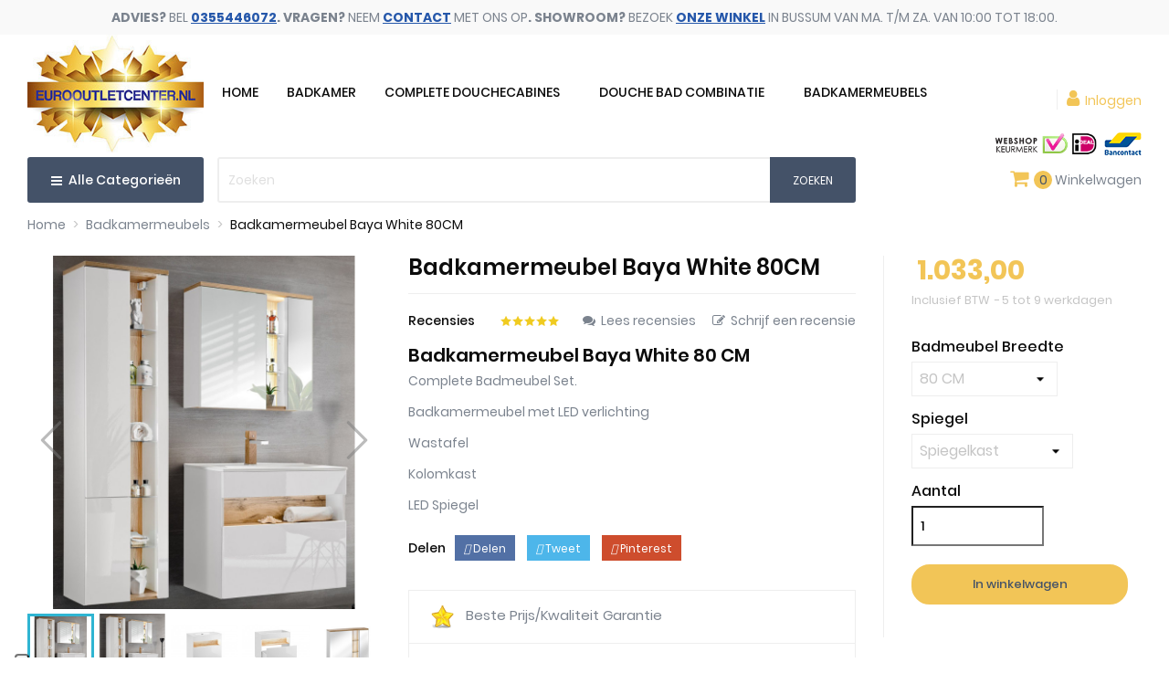

--- FILE ---
content_type: text/html; charset=utf-8
request_url: https://www.eurooutletcenter.nl/badkamermeubels/badkamermeubel-baya-white-80cm
body_size: 26982
content:
<!DOCTYPE html><html lang="nl"><head><style type="text/css">html{font-family:sans-serif;line-height:1.15;-ms-text-size-adjust:100%;-webkit-text-size-adjust:100%}body{margin:0}aside,figcaption,figure,header,main,nav,section{display:block}a{background-color:transparent;-webkit-text-decoration-skip:objects}strong{font-weight:inherit;font-weight:bolder}h1{font-size:2em;margin:.67em 0}sup{font-size:75%;line-height:0;position:relative;vertical-align:baseline}sup{top:-.5em}img{border-style:none}figure{margin:1em 40px}button,input,select,textarea{font:inherit;margin:0}button,input{overflow:visible}button,select{text-transform:none}[type=submit],button,html [type=button]{-webkit-appearance:button}[type=button]::-moz-focus-inner,[type=submit]::-moz-focus-inner,button::-moz-focus-inner{border-style:none;padding:0}[type=button]:-moz-focusring,[type=submit]:-moz-focusring,button:-moz-focusring{outline:1px dotted ButtonText}textarea{overflow:auto}[type=radio]{box-sizing:border-box;padding:0}::-webkit-input-placeholder{color:inherit;opacity:.54}::-webkit-file-upload-button{-webkit-appearance:button;font:inherit}html{box-sizing:border-box}*,:after,:before{box-sizing:inherit}@-ms-viewport{width:device-width}html{font-size:16px;-ms-overflow-style:scrollbar}body{font-family:-apple-system,BlinkMacSystemFont,Segoe UI,Roboto,Helvetica Neue,Arial,sans-serif;font-size:1rem;line-height:1.5;color:#373a3c;background-color:#fff}h1,h3,h4{margin-top:0;margin-bottom:.5rem}p{margin-top:0;margin-bottom:1rem}ol,ul{margin-bottom:1rem}ol,ul{margin-top:0}ul ul{margin-bottom:0}a{color:#f2c557;text-decoration:none}a:not([href]):not([tabindex]){color:inherit;text-decoration:none}figure{margin:0 0 1rem}img{vertical-align:middle}a,button,input,label,select,textarea{-ms-touch-action:manipulation;touch-action:manipulation}label{display:inline-block;margin-bottom:.5rem}button,input,select,textarea{line-height:inherit}textarea{resize:vertical}.h1,.h3,.h5,.h6,h1,h3,h4{margin-bottom:.5rem;font-family:inherit;font-weight:700;line-height:1.1;color:inherit}.h1,h1{font-size:1.375rem}.h3,h3,h4{font-size:1.125rem}.h5{font-size:1rem}.h6{font-size:.9375rem}.img-fluid{max-width:100%;height:auto}.container{margin-left:auto;margin-right:auto;padding-left:15px;padding-right:15px}.container:after{content:"";display:table;clear:both}@media (min-width:576px){.container{width:540px;max-width:100%}}@media (min-width:768px){.container{width:720px;max-width:100%}}@media (min-width:992px){.container{width:960px;max-width:100%}}@media (min-width:1200px){.container{width:1140px;max-width:100%}}.row{margin-right:-15px;margin-left:-15px}.row:after{content:"";display:table;clear:both}@media (min-width:576px){.row{margin-right:-15px;margin-left:-15px}}@media (min-width:768px){.row{margin-right:-15px;margin-left:-15px}}@media (min-width:992px){.row{margin-right:-15px;margin-left:-15px}}@media (min-width:1200px){.row{margin-right:-15px;margin-left:-15px}}.col-lg-2,.col-lg-6,.col-md-2,.col-md-6,.col-md-7,.col-xl-3,.col-xl-4,.col-xl-5,.col-xl-7,.col-xs-2,.col-xs-10{position:relative;min-height:1px;padding-right:15px;padding-left:15px}@media (min-width:576px){.col-lg-2,.col-lg-6,.col-md-2,.col-md-6,.col-md-7,.col-xl-3,.col-xl-4,.col-xl-5,.col-xl-7,.col-xs-2,.col-xs-10{padding-right:15px;padding-left:15px}}@media (min-width:768px){.col-lg-2,.col-lg-6,.col-md-2,.col-md-6,.col-md-7,.col-xl-3,.col-xl-4,.col-xl-5,.col-xl-7,.col-xs-2,.col-xs-10{padding-right:15px;padding-left:15px}}@media (min-width:992px){.col-lg-2,.col-lg-6,.col-md-2,.col-md-6,.col-md-7,.col-xl-3,.col-xl-4,.col-xl-5,.col-xl-7,.col-xs-2,.col-xs-10{padding-right:15px;padding-left:15px}}@media (min-width:1200px){.col-lg-2,.col-lg-6,.col-md-2,.col-md-6,.col-md-7,.col-xl-3,.col-xl-4,.col-xl-5,.col-xl-7,.col-xs-2,.col-xs-10{padding-right:15px;padding-left:15px}}.col-xs-2{float:left;width:16.66667%}.col-xs-10{float:left;width:83.33333%}@media (min-width:768px){.col-md-2{float:left;width:16.66667%}.col-md-6{float:left;width:50%}.col-md-7{float:left;width:58.33333%}}@media (min-width:992px){.col-lg-2{float:left;width:16.66667%}.col-lg-6{float:left;width:50%}}@media (min-width:1200px){.col-xl-3{float:left;width:25%}.col-xl-4{float:left;width:33.33333%}.col-xl-5{float:left;width:41.66667%}.col-xl-7{float:left;width:58.33333%}}.form-control{display:block;width:100%;padding:.5rem .75rem;font-size:1rem;line-height:1.25;background-color:#fff;background-image:none;background-clip:padding-box;border-radius:0}.form-control::-ms-expand{background-color:transparent;border:0}.form-control::-webkit-input-placeholder{color:#999;opacity:1}.form-control:-ms-input-placeholder{color:#999;opacity:1}select.form-control:not([size]):not([multiple]){height:calc(2.5rem - 2px)}.btn{display:inline-block;font-weight:400;line-height:1.25;text-align:center;white-space:nowrap;vertical-align:middle;border:1px solid transparent;padding:.5rem 1rem;font-size:1rem;border-radius:0}.btn-primary{color:#fff;background-color:#f2c557;border-color:transparent}.fade{opacity:0}.fade.in{opacity:1}.collapse{display:none}.input-group{position:relative;width:100%;display:table;border-collapse:separate}.tab-content>.tab-pane{display:none}.navbar-toggler{width:2.5em;height:2em;padding:.5rem .75rem;font-size:.9375rem;line-height:1;background:transparent no-repeat 50%;background-size:24px 24px;border:1px solid transparent;border-radius:0}.breadcrumb{padding:.75rem 1rem;margin-bottom:1rem;list-style:none;background-color:#f6f6f6;border-radius:0}.breadcrumb:after{content:"";display:table;clear:both}.alert{padding:.75rem 1.25rem;margin-bottom:1rem;border:1px solid transparent;border-radius:0}.alert-danger{background-color:#f2dede;border-color:#ebcccc;color:#a94442}.close{float:right;font-size:1.5rem;font-weight:700;line-height:1;color:#000;text-shadow:0 1px 0 #fff;opacity:.2}button.close{padding:0;background:transparent;border:0;-webkit-appearance:none}.modal{overflow:hidden}.modal{position:fixed;top:0;right:0;bottom:0;left:0;z-index:1050;display:none;outline:0}.modal.fade .modal-dialog{-webkit-transform:translateY(-25%);transform:translateY(-25%)}.modal.in .modal-dialog{-webkit-transform:translate(0);transform:translate(0)}.modal-dialog{position:relative;width:auto;margin:10px}.modal-content{position:relative;background-color:#fff;background-clip:padding-box;border:1px solid rgba(0,0,0,.2);border-radius:.3rem;outline:0}.modal-header{padding:15px;border-bottom:1px solid #e5e5e5}.modal-header:after{content:"";display:table;clear:both}.modal-header .close{margin-top:-2px}.modal-title{margin:0;line-height:1.5}.modal-body{position:relative;padding:15px}@media (min-width:576px){.modal-dialog{max-width:600px;margin:30px auto}}.clearfix:after{content:"";display:table;clear:both}.d-inline{display:inline!important}.float-xs-left{float:left!important}.float-xs-right{float:right!important}.text-xs-center{text-align:center!important}@media (min-width:576px){.text-sm-center{text-align:center!important}}@media (min-width:576px){.hidden-sm-up{display:none!important}}@media (max-width:767px){.hidden-sm-down{display:none!important}}@media (min-width:768px){.hidden-md-up{display:none!important}}@media (max-width:991px){.hidden-md-down{display:none!important}}@media (min-width:992px){.hidden-lg-up{display:none!important}}@media (max-width:1199px){.hidden-lg-down{display:none!important}}@media (min-width:1200px){.hidden-xl-up{display:none!important}}.material-icons{font-family:Material Icons;font-weight:400;font-style:normal;font-size:24px;display:inline-block;vertical-align:middle;width:1em;height:1em;line-height:1;text-transform:none;letter-spacing:normal;word-wrap:normal;white-space:nowrap;direction:ltr;-webkit-font-smoothing:antialiased;text-rendering:optimizeLegibility;-moz-osx-font-smoothing:grayscale;-webkit-font-feature-settings:"liga";font-feature-settings:"liga"}body,html{height:100%}body{direction:ltr;font-size:.875rem;-webkit-font-smoothing:antialiased;-moz-osx-font-smoothing:grayscale;color:#7b838e;line-height:1.3;font-family:Poppins,sans-serif;font-weight:400}ul{list-style:none;padding:0}ul{-webkit-padding-start:0}a{color:#7b838e}p{color:#7b838e;font-weight:400}.h1,.h3,h1,h3,h4{color:#0c0c0c;font-weight:600}.btn-primary{font-size:13px;padding:11px 25px;line-height:1;border:2px solid #f2c557;background:#f2c557;color:#fff;border-radius:20px;font-weight:500}.label,label{color:#7b838e;text-align:right;font-size:.875rem}.form-control{background:#eee;color:#c5c5c5;border:1px solid #eee;padding:.5rem 1rem}input::-webkit-input-placeholder,textarea::-webkit-input-placeholder{color:#c5c5c5}input::-moz-placeholder,textarea::-moz-placeholder{color:#c5c5c5}input:-ms-input-placeholder,textarea:-ms-input-placeholder{color:#c5c5c5}input:-moz-placeholder,textarea:-moz-placeholder{color:#c5c5c5}.form-control-select{height:2.625rem;-moz-appearance:none;-webkit-appearance:none;background:#fff url([data-uri]) no-repeat scroll right .5rem center/1.25rem 1.25rem;padding:0 .5rem;border-color:#eee}.alert{font-size:.8125rem}.search-widget{display:inline-block}.search-widget form{position:relative}.search-widget form input[type=text]{border:none;padding:10px;min-width:255px;color:#c5c5c5;border:2px solid #eee;border-radius:3px;height:50px}.search-widget form button[type=submit]{position:absolute;background:#445268;border:none;height:50px;bottom:0;right:0;padding:0 25px;color:#fff;font-size:12px;text-transform:uppercase;border-radius:0 3px 3px 0}.header-top .search-widget form input[type=text]{min-width:inherit;width:100%}@media (max-width:767px){.header-top .search-widget{float:none}.header-top .search-widget form{margin:0 auto}.header-top .search-widget form input[type=text]{min-width:inherit;background:#fff}}@media (min-width:768px){.search-widget{min-width:15.63rem}}@media (max-width:400px){.search-widget form button[type=submit]{padding:0 15px}}.top-menu .collapse{display:inherit}#mobile_top_menu_wrapper,.owl-menu-mobile{padding-bottom:.625rem;background:#fff}.owl-menu-mobile .top-menu{color:#7b838e}.owl-menu-mobile .top-menu .collapse-icons .remove{display:none}.owl-menu-mobile .top-menu .navbar-toggler{display:inline-block;padding:0;width:auto;height:auto;font-size:20px}.owl-menu-mobile .top-menu .collapse{display:none}#mobile_top_menu_wrapper{display:none;background:#fff;left:30px;padding-bottom:.625rem;position:absolute;right:30px;top:100%;z-index:2;padding:10px 0;border:1px solid #e5e5e5;margin:0;text-align:left}.product-title{font-size:16px;font-weight:400;color:#2557aa}.btn-primary.add-to-cart{background:transparent;color:#f2c557;margin-bottom:20px}#product #content{position:relative}#product .page-title{font-size:24px;font-weight:600;text-transform:capitalize;padding-bottom:15px;border-bottom:1px solid #eee;margin-bottom:20px}#product .prod-reference{margin-bottom:10px;display:none}#product .prod-reference span,#product .product-actions .control-label{color:#0c0c0c;font-weight:500;margin-right:5px;font-size:16px}#product .sort-description{font-style:italic}#product .right-prod .product-actions{padding-left:30px;border-left:1px solid #eee}.product-price{color:#f2c557;display:inline-block}.owl-prod-detail label{font-weight:500;margin-right:5px;color:#0c0c0c}.owl-prod-detail .owl-label{left:0;right:auto}#product-description-short{color:#7b838e}.product-information{color:#7b838e;margin-top:10px}.product-actions .control-label{margin-bottom:.375rem;display:block;width:100%}.product-actions .add-to-cart{height:2.75rem;line-height:inherit;padding-top:.625rem}.product-quantity .qty{margin-right:.4rem;float:left}.product-quantity .add{width:100%;float:left;margin-top:20px;text-align:center}.product-quantity .add-to-cart{display:block;width:100%}.product-quantity #quantity_wanted{color:#0c0c0c;font-weight:500;background-color:#fff;height:2.75rem;padding:.175rem .5rem;width:145px}.product-prices .current-price{font-size:30px}.product-prices .tax-shipping-delivery-label{font-size:.8125rem;color:#c5c5c5}.product-prices .tax-shipping-delivery-label .delivery-information{padding:0 0 0 2px}.product-prices .tax-shipping-delivery-label .delivery-information:before{content:"-";padding:0 2px 0 0}.tabs .tab-pane{padding-top:30px}.product-cover{margin-bottom:1.25rem;position:relative}.product-cover .layer{display:-webkit-box;display:-ms-flexbox;display:flex;-webkit-box-align:center;-ms-flex-align:center;align-items:center;-webkit-box-pack:center;-ms-flex-pack:center;justify-content:center;width:100%;height:100%;background:#fff;position:absolute;left:0;top:0;opacity:0;background:hsla(0,0%,100%,.7);text-align:center}.product-cover .layer .zoom-in{font-size:6.25rem;color:#c5c5c5}#product-modal .modal-content{background:transparent;border:none;padding:0}#product-modal .modal-content .modal-body{display:-webkit-box;display:-ms-flexbox;display:flex;margin-left:-30%}#product-modal .modal-content .modal-body .product-cover-modal{background:#fff}#product-modal .modal-content .modal-body .image-caption{background:#fff;width:800px;padding:.625rem 1.25rem;border-top:1px solid #eee}#product-modal .modal-content .modal-body .image-caption p{margin-bottom:0}#product-modal .modal-content .modal-body .thumbnails{position:relative}#product-modal .modal-content .modal-body .mask{position:relative;margin-top:2.188rem;height:850px;overflow:hidden;z-index:1}#product-modal .modal-content .modal-body .product-images{margin-left:2.5rem}#product-modal .modal-content .modal-body .product-images img{width:9.25rem!important;background:#fff}#product-modal .modal-content .modal-body .arrows{height:100%;width:100%;text-align:center;position:static;top:0;color:#fff;right:1.875rem;z-index:0}#product-modal .modal-content .modal-body .arrows .arrow-up{position:absolute;top:-2rem;left:0;right:0;margin:0 auto;z-index:1000}#product-modal .modal-content .modal-body .arrows .arrow-down{position:absolute;bottom:0rem;left:0;right:0;margin:0 auto;z-index:1000}#product-modal .modal-content .modal-body .arrows i{font-size:6.25rem;display:inline;width:50px;height:50px}@media (max-width:991px){#product-modal .modal-content .modal-body .mask{width:550px}#product-modal .modal-content .modal-body .product-images img{width:120px!important}#product-modal .modal-content .modal-body .product-images{margin:0}}.close{color:#0c0c0c;opacity:1}.product-images>li.thumb-container{display:inline}.product-images>li.thumb-container>.thumb{margin-bottom:.625rem;border:1px solid #eee}.images-container .product-images>li.thumb-container>.thumb{margin-right:.8125rem}.product-images>li.thumb-container>.thumb.selected{border:1px solid #f2c557}#main .images-container .js-qv-mask{white-space:nowrap;overflow:hidden}.scroll-box-arrows{display:none}.scroll-box-arrows i{position:absolute;bottom:1.625rem;height:100px;line-height:100px}.scroll-box-arrows .left{left:0}.scroll-box-arrows .right{right:0}#product-availability{margin-bottom:15px;padding-bottom:15px;border-bottom:1px solid #eee;display:none}#product-availability span{color:#5ab301}.product-variants>.product-variants-item{margin:15px 0}.product-variants>.product-variants-item select{background-color:#fff;width:auto;min-width:160px;padding-right:1.875rem}.product-refresh{margin-top:1.25rem}.social-sharing{width:100%;display:-webkit-box;display:-ms-flexbox;display:flex;-webkit-box-align:center;-ms-flex-align:center;align-items:center;margin-top:1.5rem}.social-sharing>span{color:#0c0c0c;font-weight:500}.social-sharing ul{margin-bottom:0}.social-sharing li{display:inline-block;margin-left:10px;padding:5px 10px}.social-sharing li a{color:#fff;font-size:12px}.social-sharing li.facebook{background:#5270a5}.social-sharing li.twitter{background:#4db6ea}.social-sharing li.pinterest{background:#ce4d2d}@media (max-width:991px){.product-cover img{width:100%}#product-modal .modal-content .modal-body{-webkit-box-orient:vertical;-webkit-box-direction:normal;-ms-flex-direction:column;flex-direction:column;margin-left:0}#product-modal .modal-content .modal-body img.product-cover-modal{width:100%}#product-modal .modal-content .modal-body .arrows{display:none}#product-modal .modal-content .modal-body .image-caption{width:100%}}@media (max-width:767px){.social-sharing li{margin-bottom:10px}}@media (max-width:1199px){#product .right-prod .product-actions{padding-left:0;border-left:0}}#_desktop_cart .header{float:left}#_desktop_cart .cart-total{float:left;font-size:13px}#block-reassurance{margin-top:2rem;border:1px solid #eee}#block-reassurance img{width:1.563rem;margin-right:.625rem}#block-reassurance li{border-bottom:1px solid #eee}#block-reassurance li:last-child{border:0}#block-reassurance li span{font-weight:400}#block-reassurance li .block-reassurance-item{padding:1rem 1.5rem}.block_newsletter form input{height:49px;box-shadow:none;border-radius:0 3px 3px 0}.block-contact .block-content-inner .contact-address i{margin-right:7px;font-size:20px}.block-contact .block-footer-logo{padding-left:60px;margin:0 0 30px;display:none}@media (max-width:767px){.footer-container .links .h3{line-height:1.5;font-size:1rem}.links .title{border-bottom:1px solid #eee}.links .title .collapse-icons .remove{display:none}.links .navbar-toggler{display:inline-block;padding:0}.footer-links .title{border-bottom:none}}.container{width:100%}@media (min-width:1800px){.container{padding:0 135px}}@media only screen and (min-width:1700px) and (max-width:1799px){.container{padding:0 100px}}@media only screen and (min-width:1500px) and (max-width:1699px){.container{padding:0 60px}}@media (max-width:1499px){.container{padding:0 30px}}@media (max-width:767px){.container{padding:0 20px}}#header .logo{max-width:100%}#header .header-nav{position:relative;z-index:3}#header .header-nav #menu-icon{vertical-align:middle;margin-left:1rem;display:none}#header .header-nav #menu-icon .material-icons{line-height:50px}#header .header-nav .user-info{text-align:right;white-space:nowrap}#header .header-top{padding:5px 0 15px}#header .header-top>.container{position:relative}#header .header-top .position-static{position:static}#owl-menu-ver-left .category-title{background:#445268;font-weight:500;color:#fff;display:block;height:50px;padding-left:15px;line-height:50px;padding-right:15px;font-size:14px;border-radius:3px;text-align:center}#owl-menu-ver-left .category-title i{margin-right:3px}#_desktop_logo{position:relative;z-index:2}#_desktop_user_info{float:right;position:relative;z-index:2;margin-top:60px;margin-left:10px;padding-left:10px;border-left:1px solid #eee;line-height:20px}#_desktop_user_info span{color:#f2c557}.cart-nav,.compare-nav,.wishlist-nav{float:right;margin-left:40px;margin-top:15px}#_desktop_user_info,.cart-nav{margin-right:15px}@media (max-width:1600px){#_desktop_logo{padding-right:0}}@media (max-width:991px){#_desktop_user_info{margin-top:30px}#_desktop_user_info,.cart-nav{margin-right:5px}}#_mobile_user_info{margin-top:0}#wrapper .breadcrumb{background:transparent;padding:0;margin-bottom:25px}#wrapper .breadcrumb ol{padding-left:0;margin-bottom:0}#wrapper .breadcrumb li{display:inline}#wrapper .breadcrumb li:after{content:">";color:#c5c5c5;margin:.3125rem}#wrapper .breadcrumb li:last-child{content:"/";color:#c5c5c5;margin:0}#wrapper .breadcrumb li:last-child:after{content:""}#wrapper .breadcrumb li:last-child a{color:#0c0c0c}#wrapper .breadcrumb li a{color:#7b838e}.owl-label{position:absolute;top:5px;right:7px;left:auto;z-index:2}#main .page-content{margin-bottom:1.563rem}@media (max-width:1590px){.cart-nav,.compare-nav,.wishlist-nav{margin-left:20px}#owl-menu-ver-left .category-title{font-size:14px}}@media (max-width:1199px){#header .header-nav{max-height:inherit}#owl-menu-ver-left .category-title{padding:0;float:left;width:100%;height:50px;line-height:50px;text-align:center;color:#fff}}@media (max-width:991px){.container{max-width:100%}#header .logo{width:auto}#header .header-top .search-widget{min-width:inherit}#product-availability{margin-top:.625rem}#header .header-nav{text-align:center}#_mobile_logo{margin:15px 0}.cart-nav,.compare-nav,.wishlist-nav{margin-top:3px}}@media (max-width:767px){.cart-nav,.compare-nav,.wishlist-nav{margin-top:4px;margin-left:5px}#_desktop_user_info,.cart-nav{margin-right:5px}#wrapper{box-shadow:none}#header .header-nav{padding:10px 0}#header .header-nav .top-logo{margin:0}#header .header-nav .right-nav{-webkit-box-orient:vertical;-webkit-box-direction:normal;-ms-flex-direction:column;flex-direction:column}#header .header-nav .user-info{text-align:left;margin-left:0;margin-top:2px}label{clear:both}}@media (max-width:575px){.cart-nav,.compare-nav,.wishlist-nav{margin-left:10px}}#_desktop_top_menu_owl{float:left}.navbar-toggler{width:auto}.footer-container .contact-address i{display:none}@media (min-width:1301px){#_desktop_top_menu_owl{margin:55px auto auto}}@media (max-width:1300px){#_desktop_top_menu_owl{margin:43px auto auto}}@media (max-width:991px){#_desktop_top_menu_owl{display:none}.header-banner .top-links{display:block!important}}#shopLogos .pmtlogo{float:left;margin:0;width:100%}#shopLogos .pmtl1 img{height:25px;width:82px}#shopLogos .pmtl2 img{height:25px;width:28px}#shopLogos .pmtl3 img{width:51px;height:25px}#shopLogos ul li{display:inline-block}#shopLogos{position:absolute;right:50px;left:auto;top:172px;bottom:auto;z-index:9}@media (max-width:1920px){#shopLogos{right:130px;left:auto;top:182px}}@media (max-width:1680px){#shopLogos{right:56px;left:auto}}@media (max-width:1600px){#shopLogos{right:56px;left:auto;top:180px}}@media (max-width:1499px){#shopLogos{right:25px;left:auto;top:170px}}@media (max-width:1400px){#shopLogos{top:162px}}@media (max-width:1300px){#shopLogos{top:145px}}@media (max-width:1100px){#shopLogos{top:148px}}@media (max-width:991px){#shopLogos{top:90px;right:160px}}@media (max-width:1199px){#_desktop_top_menu_owl{display:none}}@media (max-width:1000px){#_desktop_user_info{margin-top:40px}}@media (max-width:991px){#_mobile_wishlist_top,#_mobile_compare_nav{display:none}#shopLogos{top:260px;right:210px}nav.header-nav .right-nav{display:none}.text-sm-center{padding:0 10px}}@media (max-width:767px){#shopLogos{top:203px;right:130px}}@media (min-width:515px) and (max-width:575px){#shopLogos{top:223px}}@media (min-width:421px) and (max-width:514px){#shopLogos{top:222px;left:20px;right:auto}}@media (min-width:332px) and (max-width:420px){#shopLogos{top:240px;left:20px;right:auto}}@media (min-width:320px) and (max-width:331px){#shopLogos{top:258px}}#_desktop_cart{float:right;margin-top:15px;margin-right:15px;position:relative}.header-banner{background:#f9f9f9}.header-banner .top-links{padding:10px 0;text-align:center}@-moz-keyframes colorchange{0%{color:#e73535}50%{color:#e73535}100%{color:#f2c557}}@-webkit-keyframes colorchange{0%{color:#e73535}50%{color:#e73535}100%{color:#f2c557}}@media only screen and (min-width:768px) and (max-width:991px){.header-banner .top-links a{padding:0 8px}}@charset "UTF-8";.owl-menu-horizontal{position:relative;z-index:1}img{max-width:100%}.owl-menu-horizontal ul{margin:0}.owl-menu-horizontal .menu-content{position:relative;z-index:1}.owl-menu-horizontal li.level-1{display:inline-block;vertical-align:top}.owl-menu-horizontal li.level-1>a{position:relative;z-index:1}.owl-menu-horizontal ul li.level-1>a{font-size:14px;font-weight:500;color:#0c0c0c;line-height:40px;text-transform:uppercase}.cat-drop-menu li{position:relative}.owl-menu-horizontal .menu-dropdown li a{padding:7px 0;display:block}.owl-menu-horizontal .menu-dropdown li:first-child>a{border-top:none}.clearfix{clear:both}.owl-menu-horizontal ul li.level-1 ul li a{text-align:left}.owl-menu-horizontal .navbar-toggler{padding:0;margin:0}.owl-menu-horizontal li .collapse-icons .remove{display:none}#menu-icon i{color:#7b838e}@media (min-width:768px){.owl-menu-horizontal li.level-1{padding:0 20px}.owl-menu-horizontal ul li.level-1>a{padding-bottom:20px;height:40px}.owl-menu-horizontal ul.menu-content{display:block!important;height:auto!important}#_desktop_top_menu_owl ul>li.level-1.parent{padding:0 8px}.owl-menu-horizontal .menu-dropdown{min-height:50px;display:block;opacity:0;filter:alpha(opacity=0);transform:translate(0,20px);-webkit-transform:translate(0,20px);-moz-transform:translate(0,20px);-o-transform:translate(0,20px);-ms-transform:translate(0,20px);visibility:hidden}.owl-menu-horizontal .menu-dropdown{position:absolute;z-index:1000;border:1px solid #dedede;top:100%;padding:20px 15px;width:auto;background:#fff}.owl-menu-horizontal .cat-drop-menu li{position:relative;width:220px}.owl-menu-horizontal li.level-2 .menu-dropdown{left:100%;top:-1px}.owl-menu-horizontal ul li.level-1 ul li.parent:after{content:"\f054";font-family:FontAwesome;font-weight:400;font-style:normal;text-decoration:inherit;-webkit-font-smoothing:antialiased;position:absolute;right:18px;top:12px;font-size:10px;color:#b3b3b3}.owl-menu-horizontal ul li.level-1>a>span{padding-bottom:6px;position:relative}.owl-menu-horizontal ul li.level-1>a>span{-webkit-transform:translateZ(0);transform:translateZ(0);box-shadow:0 0 1px rgba(0,0,0,0);-webkit-backface-visibility:hidden;backface-visibility:hidden;-moz-osx-font-smoothing:grayscale;position:relative;overflow:hidden}}@media only screen and (min-width:768px) and (max-width:1199px){.ul-menu-mobile{width:290px}}@media only screen and (min-width:992px) and (max-width:1199px){.owl-menu-horizontal{display:inline-block;width:100%;margin-top:0;text-align:center}}@media only screen and (min-width:768px) and (max-width:991px){.owl-menu-horizontal ul li.level-1>a{padding:0 13px}}@media (max-width:991px){.owl-menu-horizontal .menu-dropdown{display:none}.owl-menu-horizontal li.level-1{display:block;position:relative;padding-left:10px;border-bottom:1px solid #f2f2f2;width:100%}.owl-menu-horizontal li.level-1>a{padding:0}.owl-menu-horizontal ul li ul{margin-left:10px}.owl-menu-horizontal ul li.level-1 ul li a{color:#fff}.owl-menu-horizontal li.level-1.parent>a>span:after{display:none}.owl-menu-horizontal ul li.level-1>a,.owl-menu-horizontal ul li.level-1>a:after{color:#fff}.owl-menu-horizontal li.level-1.item-home{display:none}}@media (min-width:1024px){.owl-menu-ver-page{position:relative;z-index:2}}.owl-menu-mobile{visibility:hidden;-webkit-transform:translate3d(-100%,0,0);transform:translate3d(-100%,0,0);position:fixed;top:0;left:0;z-index:1001;width:300px;height:100%;overflow:auto;background:#f7f7f7;padding-bottom:30px}.owl-menu-mobile .menu-icon{width:40px;height:40px;position:absolute;right:0;top:0;overflow:hidden;border:medium none;box-shadow:none;color:#0c0c0c;outline:medium none;z-index:100;background-color:transparent;font-size:25px;line-height:1}.menu-mobile-header .menu-logo{padding:20px;text-align:center;border-bottom:1px solid #eee;background:#fff}.menu-mobile-content{text-align:center;margin-top:30px}.ul-menu-mobile{line-height:.5em;list-style:outside none none;padding:0;margin:0;transform:translateX(0);-moz-transform:translateX(0);-webkit-transform:translateX(0);min-width:290px;display:inline-block}.menu-mobile-content li{background:transparent;position:relative;line-height:20px;text-align:left;padding:10px 0}.menu-mobile-content li.level-1{border-bottom:1px solid #eee;padding:10px}.menu-mobile-inner li a{color:#0c0c0c;font-size:14px;text-transform:capitalize;line-height:20px;height:auto}.menu-mobile-content li.level-1>ul>li{padding-left:15px}.menu-mobile-content li.level-2>ul>li{padding-left:10px}.menu-mobile-inner{width:100%;height:100%;overflow:hidden;position:relative;direction:ltr}@media (max-width:767px){.owl-menu-ver-page{padding-right:0}}@media only screen and (min-width:768px) and (max-width:1023px){.ul-menu-mobile{width:290px}}@media only screen and (min-width:768px) and (max-width:1199px){.owl-menu-ver-page{padding-right:0}}.owl-right-sidebar{position:fixed;_position:absolute;z-index:5004;right:0;bottom:30%;background:#333}.right-sidebar-wrap,#owl_scroll_top{position:relative;z-index:120}#right-sidebar-shopping-cart{z-index:122}.icon_text,.to_top_wrap span{display:block;height:14px;line-height:14px;font-size:10px;overflow:hidden}.amount_circle{position:absolute;display:block;right:0;top:0;background:#d52121;color:#fff;height:18px;line-height:18px;width:18px;font-size:11px;-webkit-border-radius:100%;-moz-border-radius:100%;border-radius:100%}.right-sidebar-wrap a.icon_wrap,#owl_scroll_top{padding:6px 4px;width:52px}a.icon_wrap,.icon_wrap,.to_top_wrap{display:inline-block;line-height:36px;min-width:36px;padding:2px;text-align:center;text-decoration:none;width:100%}a.icon_wrap,.icon_wrap,#owl_scroll_top{background:#333;color:#fff}@media (max-width:1023px){.owl-right-sidebar{bottom:0;left:0;right:auto;top:auto;width:100%;text-align:center}.right-sidebar-inner{display:inline-block;margin-left:auto;margin-right:auto}.right-sidebar-wrap,#owl_scroll_top{float:left}}@media (max-width:1400px){.right-sidebar-wrap a.icon_wrap,#owl_scroll_top{width:50px}}@media (max-width:767px){.owl-right-sidebar{display:none}}#new_comment_form .product{margin-bottom:15px}#new_comment_form .product img{border:1px solid #ccc}#new_comment_form .product .product_desc{line-height:18px;color:#666}#new_comment_form .product .product_desc .product_name{padding-bottom:5px;padding-top:15px;font-size:18px;font-weight:700}#new_comment_form label{display:block;margin:12px 0 4px 0;font-weight:700;font-size:12px;float:left}#new_comment_form #criterions_list{padding:0;list-style-type:none}#new_comment_form #criterions_list li{margin-bottom:10px}#new_comment_form #criterions_list label{display:inline-block;vertical-align:top;margin:0;margin-top:5px}#new_comment_form #criterions_list .star_content{display:inline-block;vertical-align:top}#new_comment_form #new_comment_form_footer{margin-top:20px;font-size:12px}#product_comments_block_tab{margin:0 0 20px 0}#product_comments_block_tab div.comment{margin:0 0 0 0;padding:10px 0;border-bottom:1px solid #f7f7f7}#product_comments_block_tab div.comment:first-child{padding-top:0}#product_comments_block_tab div.comment div.comment_author{float:left;padding-right:25px;width:140px;line-height:18px}#product_comments_block_tab div.comment div.comment_author span,#product_comments_block_tab div.comment .star_content{float:left}#product_comments_block_tab .comment_author_infos{clear:both;padding-top:8px}#product_comments_block_tab .comment_author_infos i{font-size:1.4rem}#product_comments_block_tab .comment_author_infos .date-comment{margin-top:10px;font-style:italic}#product_comments_block_tab div.comment div.comment_details{float:left;overflow:hidden;width:calc(100% - 140px)}#product_comments_block_tab div.comment div.comment_details p{margin-bottom:5px}#product_comments_block_tab div.comment_details ul{list-style-type:none;margin:0;padding:0;font-size:14px}#new_comment_form_error{padding:10px 15px;display:none;font-size:1.3rem}#new_comment_form_error ul{list-style:none;margin-bottom:0}.fl{float:left}.fr{float:right}#new_comment_form input{padding:0 5px;height:28px;border:1px solid #ccc;background:#fff;width:100%}.star{position:relative;display:block;float:left;width:13px;height:20px;overflow:hidden}sup.required{color:#cb3737}sup{top:-.5em}.star.star_on:after{content:url([data-uri])}.star:after{content:url([data-uri]);display:inline-block;position:absolute;top:1px;left:0}.modal-content{position:relative;display:-webkit-box;display:-webkit-flex;display:-ms-flexbox;display:flex;-webkit-box-orient:vertical;-webkit-box-direction:normal;-webkit-flex-direction:column;-ms-flex-direction:column;flex-direction:column;background-color:#fff;-webkit-background-clip:padding-box;background-clip:padding-box;border:1px solid transparent;border-radius:.3rem;outline:0}.modal-body{position:relative;-webkit-box-flex:1;-webkit-flex:1 1 auto;-ms-flex:1 1 auto;flex:1 1 auto;padding:15px}#product #content{position:relative}#new_comment_form .modal-header{position:relative}#new_comment_form .modal-header .close{position:absolute;top:11px;right:6px}#new_comment_form textarea{padding:0 5px;height:80px;border:1px solid #ccc;background:#fff;width:100%}#product_comments_block_extra .comments_note{display:inline-block;vertical-align:top;margin-right:22px}#product_comments_block_extra .comments_note label{margin-right:25px}#product_comments_block_extra .comments_advices{display:inline-block;vertical-align:top}#product_comments_block_extra .comments_advices i{margin-right:6px}#product_comments_block_extra .comments_advices .comments_advices_tab{margin-right:15px}#product_comments_block_extra .comments_note .star_content{display:inline-block;vertical-align:top}.asagiSabit{position:fixed;bottom:5px;right:5px;z-index:999}.whatsappBlock a{display:inline-block;height:30px;background:#65BC54;padding:5px 10px;color:#fff!important;font-weight:700}.whatsappBlock a img{height:100%;width:auto}.ptm_blockcart_body{background-color:#fff;color:#545454;right:0;padding:10px;position:absolute;top:100%;z-index:999;display:none;width:270px;border:1px solid #e5e5e5}.ptm_blockcart_list{overflow:auto}.ptm_blockcart_body .cart-total{font-weight:700;padding:10px 10px 22px}.ptm_blockcart_body .cart-total .price{font-size:13px;white-space:nowrap;float:right}.ptm_blockcart_body .checkout-link a.button_order_cart{border:medium none;float:left;text-align:center;width:100%;background:#f2c557!important}.ptm_blockcart_body .cart-total .cart-prices-line{border-bottom:1px solid #515151;overflow:hidden;padding:7px 0}.cart-prices-line .label{float:left}.cart-prices-line.first-line{border-bottom:1px solid #ccc}.ptm_blockcart_body a.button_order_cart i{line-height:23px!important;margin-left:5px;display:none}.ptm_unvisible{display:none}.ptm_cart_qty{background:#f2c557;border-radius:100%;color:#445268;height:20px;width:20px;display:inline-block;text-align:center;line-height:20px}#_desktop_cart .cart-total{width:100%}@media (max-width:991px){.ptm_blockcart span.hidden-sm-down,.ptm_blockcart_body{display:none!important}}#cookie_notice{padding:10px 0;background:#e6e6e6;text-align:center;position:fixed;bottom:0;left:0;right:0;top:auto;z-index:1}#cookie_notice button{text-transform:uppercase;font-size:12px;padding:9px 20px;line-height:1;border:2px solid #ffc11a;background:#ffc11a;color:#fff;margin-left:10px}@media only screen and (min-width:1200px) and (max-width:1600px){.owl-menu-ver-page{padding-right:0}}.thumb-container img{max-width:none}</style><meta charset="utf-8"><meta http-equiv="x-ua-compatible" content="ie=edge"><title>Badkamermeubel Baya White 80CM. Complete Badmeubel Set</title><meta name="description" content="CompleteBadkamermeubel Baya White 80CM. Badmeubel Set Met Wastafel, LED Spiegel, Grote Kolomkast en Verlichte Meubel 80 cm Breed. Outlet Prijzen Badmeubels"><meta name="keywords" content=""><meta name="twitter:card" content="summary"><meta name="twitter:site" content="@Eurooutletcente"><meta name="twitter:title" content="Badkamermeubel Baya White 80CM. Complete Badmeubel Set"><meta name="twitter:description" content="CompleteBadkamermeubel Baya White 80CM. Badmeubel Set Met Wastafel, LED Spiegel, Grote Kolomkast en Verlichte Meubel 80 cm Breed. Outlet Prijzen Badmeubels"><link rel="canonical" href="https://www.eurooutletcenter.nl/badkamermeubels/badkamermeubel-baya-white-80cm"><meta name="viewport" content="width=device-width, initial-scale=1"><link rel="icon" type="image/vnd.microsoft.icon" href="/img/favicon.ico?1543227455"><link rel="shortcut icon" type="image/x-icon" href="/img/favicon.ico?1543227455"><link lazyload="" rel="stylesheet" href="https://www.eurooutletcenter.nl/themes/aeonmarket/assets/cache/theme-110fbf471.css" type="text/css" media="all"><style type="text/css">body #block-reassurance.right_ups_links li span{
		font-weight:bold;
	}
	
	body #block-reassurance.right_ups_links img{
		width:inherit;
	}
	
	body #block-reassurance.right_ups_links ul,body #block-reassurance ul{
		margin-bottom:0px;
	}
	
	.ups_ticks{
		padding-top: 20px;
		
		
	}
	
	.ups_ticks  .page-subheading{
		text-align:center !important;
	}	
	
	.ups_ticks .cmsblockmain {
		margin: 0 auto;
		vertical-align: middle;
		width: 170px;
		padding-top:10px;
	}
	
	@media only screen 
	and (min-width : 768px) 
	and (max-width : 1024px)
	{
	
		.pleft_ipad{
			padding-left:0px;
		}
	
	}</style><script async="" type="text/javascript">var combinations = [];
        var disabled_combinations = [];
        var hiGaSettings = {"enbleGa4Tracking":true,"ga4MeasurementId":"G-8X1X3QE886","enableUaTracking":false,"uaTrackingId":"UA-15067716-1","frontController":"https:\/\/www.eurooutletcenter.nl\/module\/higoogleanalytics\/track","secureKey":"c94f5cb071b92c03129670c97ba42bfb","debugMode":false,"customEvents":[]};
        var prestashop = {"cart":{"products":[],"totals":{"total":{"type":"total","label":"Totaal","amount":0,"value":"\u00a00,00"},"total_including_tax":{"type":"total","label":"Totaal (incl. btw)","amount":0,"value":"\u00a00,00"},"total_excluding_tax":{"type":"total","label":"Totaal (excl. btw)","amount":0,"value":"\u00a00,00"}},"subtotals":{"products":{"type":"products","label":"Subtotaal","amount":0,"value":"\u00a00,00"},"discounts":null,"shipping":{"type":"shipping","label":"Verzending","amount":0,"value":"Gratis"},"tax":null},"products_count":0,"summary_string":"0 artikelen","vouchers":{"allowed":1,"added":[]},"discounts":[],"minimalPurchase":0,"minimalPurchaseRequired":""},"currency":{"name":"Euro","iso_code":"EUR","iso_code_num":"978","sign":"\u20ac"},"customer":{"lastname":null,"firstname":null,"email":null,"birthday":null,"newsletter":null,"newsletter_date_add":null,"optin":null,"website":null,"company":null,"siret":null,"ape":null,"is_logged":false,"gender":{"type":null,"name":null},"addresses":[]},"language":{"name":"Nederlands (Dutch)","iso_code":"nl","locale":"nl-NL","language_code":"nl-nl","is_rtl":"0","date_format_lite":"d-m-Y","date_format_full":"d-m-Y H:i:s","id":1},"page":{"title":"","canonical":null,"meta":{"title":"Badkamermeubel Baya White 80CM. Complete Badmeubel Set","description":"CompleteBadkamermeubel Baya White 80CM. Badmeubel Set Met Wastafel, LED Spiegel, Grote Kolomkast en Verlichte Meubel 80 cm Breed. Outlet Prijzen Badmeubels","keywords":"","robots":"index"},"page_name":"product","body_classes":{"lang-nl":true,"lang-rtl":false,"country-NL":true,"currency-EUR":true,"layout-full-width":true,"page-product":true,"tax-display-enabled":true,"product-id-2865":true,"product-Badkamermeubel Baya White 80CM":true,"product-id-category-110":true,"product-id-manufacturer-0":true,"product-id-supplier-0":true,"product-available-for-order":true},"admin_notifications":[]},"shop":{"name":"Euro Outlet Center","logo":"\/img\/euro-outlet-center-logo-1543227455.jpg","stores_icon":"\/img\/logo_stores.png","favicon":"\/img\/favicon.ico"},"urls":{"base_url":"https:\/\/www.eurooutletcenter.nl\/","current_url":"https:\/\/www.eurooutletcenter.nl\/badkamermeubels\/badkamermeubel-baya-white-80cm","shop_domain_url":"https:\/\/www.eurooutletcenter.nl","img_ps_url":"https:\/\/www.eurooutletcenter.nl\/img\/","img_cat_url":"https:\/\/www.eurooutletcenter.nl\/img\/c\/","img_lang_url":"https:\/\/www.eurooutletcenter.nl\/img\/l\/","img_prod_url":"https:\/\/www.eurooutletcenter.nl\/img\/p\/","img_manu_url":"https:\/\/www.eurooutletcenter.nl\/img\/m\/","img_sup_url":"https:\/\/www.eurooutletcenter.nl\/img\/su\/","img_ship_url":"https:\/\/www.eurooutletcenter.nl\/img\/s\/","img_store_url":"https:\/\/www.eurooutletcenter.nl\/img\/st\/","img_col_url":"https:\/\/www.eurooutletcenter.nl\/img\/co\/","img_url":"https:\/\/www.eurooutletcenter.nl\/themes\/aeonmarket\/assets\/img\/","css_url":"https:\/\/www.eurooutletcenter.nl\/themes\/aeonmarket\/assets\/css\/","js_url":"https:\/\/www.eurooutletcenter.nl\/themes\/aeonmarket\/assets\/js\/","pic_url":"https:\/\/www.eurooutletcenter.nl\/upload\/","pages":{"address":"https:\/\/www.eurooutletcenter.nl\/adres","addresses":"https:\/\/www.eurooutletcenter.nl\/adressen","authentication":"https:\/\/www.eurooutletcenter.nl\/aanmelden","cart":"https:\/\/www.eurooutletcenter.nl\/winkelmandje","category":"https:\/\/www.eurooutletcenter.nl\/index.php?controller=category","cms":"https:\/\/www.eurooutletcenter.nl\/index.php?controller=cms","contact":"https:\/\/www.eurooutletcenter.nl\/contact-opnemen","discount":"https:\/\/www.eurooutletcenter.nl\/korting","guest_tracking":"https:\/\/www.eurooutletcenter.nl\/bestelling-volgen-als-gast","history":"https:\/\/www.eurooutletcenter.nl\/besteloverzicht","identity":"https:\/\/www.eurooutletcenter.nl\/identiteit","index":"https:\/\/www.eurooutletcenter.nl\/","my_account":"https:\/\/www.eurooutletcenter.nl\/mijn-account","order_confirmation":"https:\/\/www.eurooutletcenter.nl\/order-bevestiging","order_detail":"https:\/\/www.eurooutletcenter.nl\/index.php?controller=order-detail","order_follow":"https:\/\/www.eurooutletcenter.nl\/bestelling-volgen","order":"https:\/\/www.eurooutletcenter.nl\/bestelling","order_return":"https:\/\/www.eurooutletcenter.nl\/index.php?controller=order-return","order_slip":"https:\/\/www.eurooutletcenter.nl\/bestel-bon","pagenotfound":"https:\/\/www.eurooutletcenter.nl\/pagina-niet-gevonden","password":"https:\/\/www.eurooutletcenter.nl\/wachtwoord-opvragen","pdf_invoice":"https:\/\/www.eurooutletcenter.nl\/index.php?controller=pdf-invoice","pdf_order_return":"https:\/\/www.eurooutletcenter.nl\/index.php?controller=pdf-order-return","pdf_order_slip":"https:\/\/www.eurooutletcenter.nl\/index.php?controller=pdf-order-slip","prices_drop":"https:\/\/www.eurooutletcenter.nl\/aanbiedingen","product":"https:\/\/www.eurooutletcenter.nl\/index.php?controller=product","search":"https:\/\/www.eurooutletcenter.nl\/zoeken","sitemap":"https:\/\/www.eurooutletcenter.nl\/sitemap","stores":"https:\/\/www.eurooutletcenter.nl\/showroom","supplier":"https:\/\/www.eurooutletcenter.nl\/leverancier","register":"https:\/\/www.eurooutletcenter.nl\/aanmelden?create_account=1","order_login":"https:\/\/www.eurooutletcenter.nl\/bestelling?login=1"},"alternative_langs":{"nl-nl":"https:\/\/www.eurooutletcenter.nl\/badkamermeubels\/badkamermeubel-baya-white-80cm"},"theme_assets":"\/themes\/aeonmarket\/assets\/","actions":{"logout":"https:\/\/www.eurooutletcenter.nl\/?mylogout="},"no_picture_image":{"bySize":{"cart_default":{"url":"https:\/\/www.eurooutletcenter.nl\/img\/p\/nl-default-cart_default.jpg","width":110,"height":110},"small_default":{"url":"https:\/\/www.eurooutletcenter.nl\/img\/p\/nl-default-small_default.jpg","width":131,"height":131},"home_default":{"url":"https:\/\/www.eurooutletcenter.nl\/img\/p\/nl-default-home_default.jpg","width":210,"height":210},"medium_default":{"url":"https:\/\/www.eurooutletcenter.nl\/img\/p\/nl-default-medium_default.jpg","width":400,"height":400},"large_default":{"url":"https:\/\/www.eurooutletcenter.nl\/img\/p\/nl-default-large_default.jpg","width":800,"height":800}},"small":{"url":"https:\/\/www.eurooutletcenter.nl\/img\/p\/nl-default-cart_default.jpg","width":110,"height":110},"medium":{"url":"https:\/\/www.eurooutletcenter.nl\/img\/p\/nl-default-home_default.jpg","width":210,"height":210},"large":{"url":"https:\/\/www.eurooutletcenter.nl\/img\/p\/nl-default-large_default.jpg","width":800,"height":800},"legend":""}},"configuration":{"display_taxes_label":true,"is_catalog":false,"show_prices":true,"opt_in":{"partner":false},"quantity_discount":{"type":"discount","label":"Korting"},"voucher_enabled":1,"return_enabled":0},"field_required":[],"breadcrumb":{"links":[{"title":"Home","url":"https:\/\/www.eurooutletcenter.nl\/"},{"title":"Badkamermeubels","url":"https:\/\/www.eurooutletcenter.nl\/badkamermeubels"},{"title":"Badkamermeubel Baya White 80CM","url":"https:\/\/www.eurooutletcenter.nl\/badkamermeubels\/badkamermeubel-baya-white-80cm#\/badmeubel_breedte-80_cm\/spiegel-spiegelkast"}],"count":3},"link":{"protocol_link":"https:\/\/","protocol_content":"https:\/\/","request_uri":"\/badkamermeubels\/badkamermeubel-baya-white-80cm"},"time":1768771440,"static_token":"7bac80aa54ff24145dca43be48ddd20f","token":"6e9c1c2f0658cc3c157eba9499d17c19"};</script><style type="text/css">.lg-backdrop{
        z-index: 10400;
                    background-color: #000000;
            }
    .lg-outer{
        z-index: 10500;
    }
    .lg-toolbar .lg-icon{
                    color: #999999;
            }
    .lg-toolbar .lg-icon:hover{
                    color: #999999;
            }
    .lg-sub-html, .lg-toolbar{
                    background-color: rgba(0,0,0,0.45);
            }
    .lg-actions .lg-next, .lg-actions .lg-prev{
                    background-color: rgba(0,0,0,0.45);
                            color: #999999;
            }
    .lg-actions .lg-next:hover, .lg-actions .lg-prev:hover{
                    background-color: rgba(0,0,0,0.45);
                            color: #FFFFFF;
            }
    .lg-outer .lg-thumb-outer{
                    background-color: #0D0A0A;
            }
    .lg-outer .lg-toogle-thumb{
                    color: #999999;
                            background-color: #0D0A0A;
            }
    .lg-outer .lg-toogle-thumb:hover, .lg-outer.lg-dropdown-active #lg-share{
                    color: #999999;
            }
    .lg-outer .lg-thumb-item.active, .lg-outer .lg-thumb-item:hover{
                    border-color: #a90707;
            }
            .lg-outer.lg-pull-caption-up.lg-thumb-open .lg-sub-html{
            bottom: 118px;
        }
                .magnify > .magnify-lens {
            width: 200px;
            height: 200px;
        }
                .arlg-pager-controls{
        position: relative;
    }
    .arlg-pager-controls .arlg-pager-prev,
    .arlg-pager-controls .arlg-pager-next{
        width: 24px;
        height: 32px;
        padding: 0;
        margin: 0;
        border: 0;
        position: absolute;
        top: -59px;
        color: #232323;
        opacity: 0.7;
        transition: 0.2s all;
        z-index: 100;
    }
    .arlg-pager-controls .arlg-pager-prev:hover,
    .arlg-pager-controls .arlg-pager-next:hover{
        opacity: 0.9;
    }
    .arlg-pager-controls .arlg-pager-prev{
        left: -24px;
        right: auto;
        background: url('/modules/arlg/views/img/prev.svg') 50% 50% no-repeat scroll rgba(255, 255, 255, 0.6);
    }
    .arlg-pager-controls .arlg-pager-next{
        right: -24px;
        left: auto;
        background: url('/modules/arlg/views/img/next.svg') 50% 50% no-repeat scroll rgba(255, 255, 255, 0.6);
    }
    .arlg-pager-controls.active .arlg-pager-prev{
        left: 0;
    }
    .arlg-pager-controls.active .arlg-pager-next{
        right: 0;
    }
        .quickview-modal .product-cover,
    .quickview-modal .js-qv-mask,
    .quickview .product-cover,
    .quickview .js-qv-mask{
        display: block;
    }</style><script type="text/javascript">var arlgMagnify = false;
    var arlgGalleryConfig = {
                    thumbnail: true,
            showThumbByDefault: true,
            animateThumb: true,
                loop: true,
        
        closable: true,
        escKey: true,
        keyPress: true,
        controls: true,
        slideEndAnimatoin: false,
        hideControlOnEnd: false,
        mousewheel: true,
        preload: 1,
        download: false,
        counter: true,
        enableDrag: true,
        enableSwipe: true,
                    pause: 3000,
            progressBar: true,
                thumbWidth: 131,
        thumbContHeight: 151
    };
    var arlgVertical = false;
    var arlgZoomSL = false;
        var arlgSliderConfig = {
        enableDrag: false,
                    prevHtml: '<svg role="img" xmlns="http://www.w3.org/2000/svg" viewBox="0 0 256 512"><path fill="currentColor" d="M238.475 475.535l7.071-7.07c4.686-4.686 4.686-12.284 0-16.971L50.053 256 245.546 60.506c4.686-4.686 4.686-12.284 0-16.971l-7.071-7.07c-4.686-4.686-12.284-4.686-16.97 0L10.454 247.515c-4.686 4.686-4.686 12.284 0 16.971l211.051 211.05c4.686 4.686 12.284 4.686 16.97-.001z" class="">',
            nextHtml: '<svg role="img" xmlns="http://www.w3.org/2000/svg" viewBox="0 0 256 512"><path fill="currentColor" d="M17.525 36.465l-7.071 7.07c-4.686 4.686-4.686 12.284 0 16.971L205.947 256 10.454 451.494c-4.686 4.686-4.686 12.284 0 16.971l7.071 7.07c4.686 4.686 12.284 4.686 16.97 0l211.051-211.05c4.686-4.686 4.686-12.284 0-16.971L34.495 36.465c-4.686-4.687-12.284-4.687-16.97 0z" class="">',
                item: 1,
        loop: true,
                slideMargin: 0,
        thumbItem: 5,
        item: 1,
        controls: true,
        gallery: true,
        pager: true,
                onAfterSlide: function(el) {
            arlg.setCurrentPagerPos(el.getCurrentSlideCount()-2);
            if (arlgMagnify && arlgZoomSL){
                $('#lightSlider .lslide.active img').imagezoomsl(arLgZoomSLOptions);
            }
        },
        onSliderLoad: function(el) {
            var config = Object.assign({
            }, arlgGalleryConfig);
            config.selector = '#lightSlider .lslide';
            el.lightGallery(config);
                    }
    };
    function arLgInit(){
                    $('.images-container li').each(function(index){
                var img = $(this).find('img');
                $(img).parent().attr('data-src', img.attr('data-image-large-src'));
            });
            var arlgMainImg = $('.product-cover').find('[data-toggle="modal"]');
            arlgMainImg.removeAttr('data-toggle').removeAttr('data-target').addClass('arlg-main-container');
            $(document).on('click', '.arlg-main-container', function(){
                $('.images-container .selected').trigger('click');
            });
            $(document).on('click', '.js-qv-product-cover', function(){
                $('.images-container .selected').trigger('click');
            });
                        $('.images-container li').hover(function(){
                $('.images-container li .selected').removeClass('selected');
                $(this).find('img').addClass('selected');
                var imgSrc = $(this).find('img').attr('data-image-large-src');
                $('.arlg-main-container').parent().find('img').attr('src', imgSrc).attr('data-magnify-src', imgSrc);
                if (arlgMagnify){
                                            $('.product-cover img').magnify();
                                    }
            });
            if (arlgMagnify){
                arlgMainImg.hide();
                $('.product-cover img').attr('data-magnify-src', $('.product-cover img').attr('src'));
                                    $('.product-cover img').magnify();
                                
            }
                $('.images-container .fancybox').removeClass('fancybox');
            };
    window.addEventListener('load', function(){
        $('body').on('click', '.tracker', function(){
            $('.lightSlider .lslide.active').click();
        });

                    prestashop.on('updatedProduct', function(resp){
                arLgInit();
            });
                        arLgInit();
    });</script><script async="" src="https://www.googletagmanager.com/gtag/js?id=G-8X1X3QE886"></script><script>window.dataLayer = window.dataLayer || [];
            function gtag(){dataLayer.push(arguments);}
            gtag('js', new Date());
            if (hiGaSettings.enbleGa4Tracking) {
                gtag('config', hiGaSettings.ga4MeasurementId);
            }
            if (hiGaSettings.enableUaTracking) {
                gtag('config', hiGaSettings.uaTrackingId);
            }

            // Set default values
            gtag('set', {
                'page_title': prestashop.page.meta.title,
                'page_name': prestashop.page.page_name,
                'language': prestashop.language.iso_code,
                'currency': prestashop.currency.iso_code
            });</script><script type="text/javascript" src="https://cs.iubenda.com/autoblocking/3512472.js" charset="UTF-8" async=""></script><script type="text/javascript">var _iub = _iub || [];
_iub.csConfiguration = {"askConsentAtCookiePolicyUpdate":true,"floatingPreferencesButtonDisplay":"anchored-bottom-left","lang":"nl","perPurposeConsent":true,"siteId":3512472,"whitelabel":false,"cookiePolicyId":26687075, "banner":{ "acceptButtonDisplay":true,"closeButtonDisplay":false,"customizeButtonDisplay":true,"explicitWithdrawal":true,"listPurposes":true,"position":"float-bottom-left","rejectButtonDisplay":true,"showTitle":false }};</script><script type="text/javascript" src="//cdn.iubenda.com/cs/iubenda_cs.js" charset="UTF-8" async=""></script><script type="text/javascript">var iCallback = function(){};

				if('callback' in _iub.csConfiguration) {
					if('onConsentGiven' in _iub.csConfiguration.callback) iCallback = _iub.csConfiguration.callback.onConsentGiven;

					_iub.csConfiguration.callback.onConsentGiven = function() {
						iCallback();

						jQuery('noscript._no_script_iub').each(function (a, b) { var el = jQuery(b); el.after(el.html()); });
					};
				};</script><script>(function(w,d,s,l,i){w[l]=w[l]||[];w[l].push({'gtm.start':
new Date().getTime(),event:'gtm.js'});var f=d.getElementsByTagName(s)[0],
j=d.createElement(s),dl=l!='dataLayer'?'&l='+l:'';j.async=true;j.src=
'https://www.googletagmanager.com/gtm.js?id='+i+dl;f.parentNode.insertBefore(j,f);
})(window,document,'script','dataLayer','GTM-P7VT559');</script><meta property="og:type" content="product"><meta property="og:url" content="https://www.eurooutletcenter.nl/badkamermeubels/badkamermeubel-baya-white-80cm"><meta property="og:title" content="Badkamermeubel Baya White 80CM. Complete Badmeubel Set"><meta property="og:site_name" content="Euro Outlet Center"><meta property="og:description" content="CompleteBadkamermeubel Baya White 80CM. Badmeubel Set Met Wastafel, LED Spiegel, Grote Kolomkast en Verlichte Meubel 80 cm Breed. Outlet Prijzen Badmeubels"><meta property="og:image" content="https://www.eurooutletcenter.nl/33882-large_default/badkamermeubel-baya-white-80cm.jpg"><meta property="product:pretax_price:amount" content="853.719008"><meta property="product:pretax_price:currency" content="EUR"><meta property="product:price:amount" content="1033"><meta property="product:price:currency" content="EUR"><meta property="product:weight:value" content="70.000000"><meta property="product:weight:units" content="kg"></head> <body id="product" class="lang-nl country-nl currency-eur layout-full-width page-product tax-display-enabled product-id-2865 product-badkamermeubel-baya-white-80cm product-id-category-110 product-id-manufacturer-0 product-id-supplier-0 product-available-for-order"><main><header id="header"><noscript><iframe src="https://www.googletagmanager.com/ns.html?id=GTM-P7VT559" height="0" width="0" style="display:none;visibility:hidden"></iframe></noscript> <div class="header-banner"><div class="container"><div class="top-links hidden-sm-down"><strong><span style="vertical-align: inherit;"><span style="vertical-align: inherit;">ADVIES? </span></span></strong><span style="vertical-align: inherit;"><span style="vertical-align: inherit;">BEL </span><strong><a href="#"><span style="vertical-align: inherit;"></span></a><span style="text-decoration: underline;"><a href="tel:0355446072">0355446072</a></span></strong></span><strong><span style="vertical-align: inherit;">. VRAGEN</span></strong><strong><span style="vertical-align: inherit;">? </span></strong><span style="vertical-align: inherit;">NEEM</span><strong><span style="vertical-align: inherit;">&nbsp;</span></strong><span style="text-decoration: underline;"><strong><a href="https://www.eurooutletcenter.nl/contact-opnemen"><span style="vertical-align: inherit;">CONTACT</span></a></strong></span><span style="vertical-align: inherit;">&nbsp;MET ONS OP</span><strong><span style="vertical-align: inherit;">. </span></strong><strong><span style="vertical-align: inherit;">SHOWROOM? </span></strong><span style="vertical-align: inherit;">BEZOEK&nbsp;</span><span style="text-decoration: underline;"><strong><a href="https://www.eurooutletcenter.nl/showroom"><span style="vertical-align: inherit;">ONZE WINKEL</span></a></strong></span><span style="vertical-align: inherit;">&nbsp;IN BUSSUM VAN MA. </span><span style="vertical-align: inherit;">T/M ZA. VAN&nbsp;</span><span style="vertical-align: inherit;">10:00 TOT 18:00.</span><span style="vertical-align: inherit;"></span></div> <div id="shopLogos"><ul class="pmtlogo"><li class="pmtl1"><a><img src="/modules/performancepro/var/img/img/cms/webshopkeurmerk-logo.webp" alt="webshopkeurmerk-logo" title="webshopkeurmerk-logo" width="130" height="40" onerror="this.onerror=null; this.src='https://www.eurooutletcenter.nl/img/cms/webshopkeurmerk-logo.png'" decoding="async"></a></li> <li class="pmtl2"><a><img src="/modules/performancepro/var/img/img/cms/ideal-logo_1.webp" alt="ideal-logo" title="ideal-logo" width="45" height="40" onerror="this.onerror=null; this.src='https://www.eurooutletcenter.nl/img/cms/ideal-logo_1.png'" decoding="async"></a></li> <li class="pmtl3"><a><img src="/modules/performancepro/var/img/img/cms/Euro%20Outlet%20Center%20-%20Bancontact.webp" alt="Bancontact" title="Bancontact" width="51" height="25" onerror="this.onerror=null; this.src='https://www.eurooutletcenter.nl/img/cms/Euro%20Outlet%20Center%20-%20Bancontact.png'" decoding="async"></a></li></ul></div> <div class="owl-menu-mobile"><div class="menu-mobile-header"><div class="menu-logo"><a class="header-logo" href="https://www.eurooutletcenter.nl/"><img width="auto" height="auto" class="logo img-responsive" src="/modules/performancepro/var/img/img/euro-outlet-center-logo-1543227455.webp" alt="Euro Outlet Center" title="Euro Outlet Center" onerror="this.onerror=null; this.src='/img/euro-outlet-center-logo-1543227455.jpg'" decoding="async"></a></div> <div class="menu-icon"><a href="javascript:void(0);"><i id="menu-icon-close" class="material-icons fa fa-times" aria-hidden="true"></i></a></div></div> <div class="menu-mobile-content"><div class="menu-mobile-inner"><ul class="top-menu menu-content ul-menu-mobile"><li class="level-1  item-1"><a href="https://www.eurooutletcenter.nl/"><span>Home</span></a></li> <li class="level-1 parent item-2"><a href="https://www.eurooutletcenter.nl/badkamer"><span>Badkamer</span> <span id="_desktop_imsort_74158" class="icon-menu-sort float-xs-right hidden-xl-up"><span data-target="#ver_sub_menu_74158" data-toggle="collapse" class="navbar-toggler collapse-icons"><i class="fa fa-chevron-down add" aria-hidden="true"></i> <i class="fa fa-chevron-up remove" aria-hidden="true"></i></span></span></a> <ul id="ver_sub_menu_74158" class="menu-dropdown cat-drop-menu owl-vm-sub-auto collapse"><li class="level-2"><a href="https://www.eurooutletcenter.nl/complete-douchecabines"><span>Complete Douchecabines</span></a></li> <li class="level-2"><a href="https://www.eurooutletcenter.nl/douche-bad-combinatie"><span>Douche Bad Combinatie</span></a></li> <li class="level-2"><a href="https://www.eurooutletcenter.nl/douchecabines"><span>Douchecabines</span></a></li> <li class="level-2"><a href="https://www.eurooutletcenter.nl/stoomcabines"><span>Stoomcabines</span></a></li> <li class="level-2"><a href="https://www.eurooutletcenter.nl/douchewanden"><span>Douchewanden</span></a></li> <li class="level-2"><a href="https://www.eurooutletcenter.nl/nisdeuren-douchedeuren-pendeldeuren"><span>Douchedeuren</span></a></li> <li class="level-2"><a href="https://www.eurooutletcenter.nl/inloopdouche"><span>Inloopdouche</span></a></li> <li class="level-2"><a href="https://www.eurooutletcenter.nl/douchepaneel"><span>Douchepanelen</span></a></li> <li class="level-2 parent"><a href="https://www.eurooutletcenter.nl/baden"><span>Baden</span> <span id="_desktop_imsort_14111" class="icon-menu-sort float-xs-right hidden-xl-up"><span data-target="#ver_sub_menu_14111" data-toggle="collapse" class="navbar-toggler collapse-icons"><i class="fa fa-chevron-down add" aria-hidden="true"></i> <i class="fa fa-chevron-up remove" aria-hidden="true"></i></span></span></a> <ul id="ver_sub_menu_14111" class="menu-dropdown cat-drop-menu owl-vm-sub-auto collapse"><li class="level-3"><a href="https://www.eurooutletcenter.nl/vrijstaande-baden"><span>Vrijstaande Baden</span></a></li> <li class="level-3"><a href="https://www.eurooutletcenter.nl/whirlpool-baden"><span>Whirlpool Baden</span></a></li></ul></li> <li class="level-2"><a href="https://www.eurooutletcenter.nl/instapbaden"><span>Instapbaden</span></a></li> <li class="level-2"><a href="https://www.eurooutletcenter.nl/badkamerspiegels"><span>Badkamerspiegels</span></a></li> <li class="level-2"><a href="https://www.eurooutletcenter.nl/toiletten"><span>Toiletten</span></a></li> <li class="level-2"><a href="https://www.eurooutletcenter.nl/douchegoot"><span>Douchegoot</span></a></li> <li class="level-2"><a href="https://www.eurooutletcenter.nl/badwanden"><span>Badwanden</span></a></li> <li class="level-2"><a href="https://www.eurooutletcenter.nl/douchecabine-onderdelen-toebehoren"><span>Douchecabine Toebehoren </span></a></li> <li class="level-2 parent"><a href="https://www.eurooutletcenter.nl/kranen"><span>Kranen</span> <span id="_desktop_imsort_16784" class="icon-menu-sort float-xs-right hidden-xl-up"><span data-target="#ver_sub_menu_16784" data-toggle="collapse" class="navbar-toggler collapse-icons"><i class="fa fa-chevron-down add" aria-hidden="true"></i> <i class="fa fa-chevron-up remove" aria-hidden="true"></i></span></span></a> <ul id="ver_sub_menu_16784" class="menu-dropdown cat-drop-menu owl-vm-sub-auto collapse"><li class="level-3"><a href="https://www.eurooutletcenter.nl/wastafelkranen"><span>Wastafelkranen</span></a></li> <li class="level-3"><a href="https://www.eurooutletcenter.nl/inbouwkranen"><span>Inbouwkranen</span></a></li> <li class="level-3"><a href="https://www.eurooutletcenter.nl/douchekranen"><span>Douchekranen</span></a></li> <li class="level-3"><a href="https://www.eurooutletcenter.nl/badkranen"><span>Badkranen</span></a></li> <li class="level-3"><a href="https://www.eurooutletcenter.nl/keukenkranen"><span>Keukenkranen</span></a></li></ul></li> <li class="level-2"><a href="https://www.eurooutletcenter.nl/toiletmeubels"><span>Toiletmeubels</span></a></li> <li class="level-2"><a href="https://www.eurooutletcenter.nl/wastafels"><span>Wastafels</span></a></li> <li class="level-2"><a href="https://www.eurooutletcenter.nl/douchebakken"><span>Douchebakken</span></a></li></ul></li> <li class="level-1 item-3"><a href="https://www.eurooutletcenter.nl/badkamermeubels"><span>Badkamermeubels</span></a></li> <li class="level-1 parent item-4"><a href="https://www.eurooutletcenter.nl/wellness"><span>Wellness</span> <span id="_desktop_imsort_84591" class="icon-menu-sort float-xs-right hidden-xl-up"><span data-target="#ver_sub_menu_84591" data-toggle="collapse" class="navbar-toggler collapse-icons"><i class="fa fa-chevron-down add" aria-hidden="true"></i> <i class="fa fa-chevron-up remove" aria-hidden="true"></i></span></span></a> <ul id="ver_sub_menu_84591" class="menu-dropdown cat-drop-menu owl-vm-sub-auto collapse"><li class="level-2"><a href="https://www.eurooutletcenter.nl/whirlpool-bad"><span>Whirlpool Bad</span></a></li> <li class="level-2"><a href="https://www.eurooutletcenter.nl/sauna-s"><span>Sauna's</span></a></li> <li class="level-2"><a href="https://www.eurooutletcenter.nl/whirlpool-indoor"><span>Whirlpool Indoor</span></a></li> <li class="level-2"><a href="https://www.eurooutletcenter.nl/whirlpool-outdoor"><span>Whirlpool Outdoor</span></a></li></ul></li> <li class="level-1 parent item-5"><a href="https://www.eurooutletcenter.nl/woonkamer"><span>Woonkamer</span> <span id="_desktop_imsort_82002" class="icon-menu-sort float-xs-right hidden-xl-up"><span data-target="#ver_sub_menu_82002" data-toggle="collapse" class="navbar-toggler collapse-icons"><i class="fa fa-chevron-down add" aria-hidden="true"></i> <i class="fa fa-chevron-up remove" aria-hidden="true"></i></span></span></a> <ul id="ver_sub_menu_82002" class="menu-dropdown cat-drop-menu owl-vm-sub-auto collapse"><li class="level-2"><a href="https://www.eurooutletcenter.nl/moderne-woonkamers-compleet"><span>Moderne Woonkamers - Compleet</span></a></li> <li class="level-2"><a href="https://www.eurooutletcenter.nl/bankstellen"><span>Bankstellen</span></a></li> <li class="level-2"><a href="https://www.eurooutletcenter.nl/stoelen"><span>Stoelen</span></a></li> <li class="level-2"><a href="https://www.eurooutletcenter.nl/poefen"><span>Poefen</span></a></li> <li class="level-2"><a href="https://www.eurooutletcenter.nl/pump-stoelen"><span>Pump Stoelen</span></a></li> <li class="level-2"><a href="https://www.eurooutletcenter.nl/massagestoelen"><span>Massagestoelen</span></a></li> <li class="level-2"><a href="https://www.eurooutletcenter.nl/salontafels"><span>Salontafels</span></a></li> <li class="level-2"><a href="https://www.eurooutletcenter.nl/eettafels"><span>Eettafels</span></a></li> <li class="level-2"><a href="https://www.eurooutletcenter.nl/tv-meubels-"><span>Tv Meubels </span></a></li></ul></li> <li class="level-1 parent item-6"><a href="https://www.eurooutletcenter.nl/slaapkamer"><span>Slaapkamer</span> <span id="_desktop_imsort_86851" class="icon-menu-sort float-xs-right hidden-xl-up"><span data-target="#ver_sub_menu_86851" data-toggle="collapse" class="navbar-toggler collapse-icons"><i class="fa fa-chevron-down add" aria-hidden="true"></i> <i class="fa fa-chevron-up remove" aria-hidden="true"></i></span></span></a> <ul id="ver_sub_menu_86851" class="menu-dropdown cat-drop-menu owl-vm-sub-auto collapse"><li class="level-2"><a href="https://www.eurooutletcenter.nl/boxsprings"><span>Boxsprings</span></a></li> <li class="level-2"><a href="https://www.eurooutletcenter.nl/moderne-slaapkamers"><span>Moderne Slaapkamers</span></a></li> <li class="level-2"><a href="https://www.eurooutletcenter.nl/elektrische-boxsprings"><span>Elektrische Boxsprings</span></a></li> <li class="level-2 parent"><a href="https://www.eurooutletcenter.nl/matrassen"><span>Matrassen</span> <span id="_desktop_imsort_96893" class="icon-menu-sort float-xs-right hidden-xl-up"><span data-target="#ver_sub_menu_96893" data-toggle="collapse" class="navbar-toggler collapse-icons"><i class="fa fa-chevron-down add" aria-hidden="true"></i> <i class="fa fa-chevron-up remove" aria-hidden="true"></i></span></span></a> <ul id="ver_sub_menu_96893" class="menu-dropdown cat-drop-menu owl-vm-sub-auto collapse"><li class="level-3"><a href="https://www.eurooutletcenter.nl/traagschuim-matrassen"><span>Traagschuim Matrassen</span></a></li> <li class="level-3"><a href="https://www.eurooutletcenter.nl/polyether-matrassen"><span>Polyether Matrassen</span></a></li> <li class="level-3"><a href="https://www.eurooutletcenter.nl/pocketvering-matrassen"><span>Pocketvering Matrassen</span></a></li> <li class="level-3"><a href="https://www.eurooutletcenter.nl/latex-matrassen"><span>Latex Matrassen</span></a></li></ul></li> <li class="level-2 parent"><a href="https://www.eurooutletcenter.nl/beddengoed-"><span>Beddengoed </span> <span id="_desktop_imsort_29375" class="icon-menu-sort float-xs-right hidden-xl-up"><span data-target="#ver_sub_menu_29375" data-toggle="collapse" class="navbar-toggler collapse-icons"><i class="fa fa-chevron-down add" aria-hidden="true"></i> <i class="fa fa-chevron-up remove" aria-hidden="true"></i></span></span></a> <ul id="ver_sub_menu_29375" class="menu-dropdown cat-drop-menu owl-vm-sub-auto collapse"><li class="level-3"><a href="https://www.eurooutletcenter.nl/dekbedovertrekken"><span>Dekbedovertrekken</span></a></li> <li class="level-3"><a href="https://www.eurooutletcenter.nl/bedspreien"><span>Bedspreien</span></a></li></ul></li></ul></li> <li class="level-1 parent item-7"><a href="https://www.eurooutletcenter.nl/radiatoren"><span>Radiatoren</span> <span id="_desktop_imsort_11619" class="icon-menu-sort float-xs-right hidden-xl-up"><span data-target="#ver_sub_menu_11619" data-toggle="collapse" class="navbar-toggler collapse-icons"><i class="fa fa-chevron-down add" aria-hidden="true"></i> <i class="fa fa-chevron-up remove" aria-hidden="true"></i></span></span></a> <ul id="ver_sub_menu_11619" class="menu-dropdown cat-drop-menu owl-vm-sub-auto collapse"><li class="level-2"><a href="https://www.eurooutletcenter.nl/badkamer-radiatoren"><span>Badkamer Radiatoren</span></a></li> <li class="level-2"><a href="https://www.eurooutletcenter.nl/design-radiatoren"><span>Design Radiatoren</span></a></li> <li class="level-2"><a href="https://www.eurooutletcenter.nl/radiator-aansluitmateriaal"><span>Aansluitmateriaal</span></a></li> <li class="level-2"><a href="https://www.eurooutletcenter.nl/vloerverwarming"><span>Vloerverwarming</span></a></li></ul></li> <li class="level-1 parent item-8"><a href="https://www.eurooutletcenter.nl/woonaccessoires"><span>Woonaccessoires</span> <span id="_desktop_imsort_50736" class="icon-menu-sort float-xs-right hidden-xl-up"><span data-target="#ver_sub_menu_50736" data-toggle="collapse" class="navbar-toggler collapse-icons"><i class="fa fa-chevron-down add" aria-hidden="true"></i> <i class="fa fa-chevron-up remove" aria-hidden="true"></i></span></span></a> <ul id="ver_sub_menu_50736" class="menu-dropdown cat-drop-menu owl-vm-sub-auto collapse"><li class="level-2"><a href="https://www.eurooutletcenter.nl/opberg-kisten"><span>Opberg Kisten</span></a></li> <li class="level-2"><a href="https://www.eurooutletcenter.nl/woondecoratie"><span>Woondecoratie</span></a></li> <li class="level-2"><a href="https://www.eurooutletcenter.nl/tafeldecoratie"><span>Tafeldecoratie</span></a></li> <li class="level-2"><a href="https://www.eurooutletcenter.nl/wandklokken"><span>Wandklokken</span></a></li> <li class="level-2"><a href="https://www.eurooutletcenter.nl/wandspiegels"><span>Wandspiegels</span></a></li> <li class="level-2"><a href="https://www.eurooutletcenter.nl/verlichting"><span>Verlichting</span></a></li> <li class="level-2"><a href="https://www.eurooutletcenter.nl/fotolijsten"><span>Fotolijsten</span></a></li> <li class="level-2"><a href="https://www.eurooutletcenter.nl/geschenkboxen"><span>Geschenkboxen</span></a></li> <li class="level-2"><a href="https://www.eurooutletcenter.nl/sierkussens"><span>Sierkussens</span></a></li> <li class="level-2"><a href="https://www.eurooutletcenter.nl/badkameraccessoires"><span>Badkameraccessoires</span></a></li> <li class="level-2"><a href="https://www.eurooutletcenter.nl/bijzettafel"><span>Bijzettafel</span></a></li></ul></li> <li class="level-1 parent item-9"><a href="https://www.eurooutletcenter.nl/keukenartikelen"><span>Keukenartikelen</span> <span id="_desktop_imsort_69296" class="icon-menu-sort float-xs-right hidden-xl-up"><span data-target="#ver_sub_menu_69296" data-toggle="collapse" class="navbar-toggler collapse-icons"><i class="fa fa-chevron-down add" aria-hidden="true"></i> <i class="fa fa-chevron-up remove" aria-hidden="true"></i></span></span></a> <ul id="ver_sub_menu_69296" class="menu-dropdown cat-drop-menu owl-vm-sub-auto collapse"><li class="level-2"><a href="https://www.eurooutletcenter.nl/servies"><span>Servies</span></a></li> <li class="level-2"><a href="https://www.eurooutletcenter.nl/dienbladen"><span>Dienbladen</span></a></li> <li class="level-2"><a href="https://www.eurooutletcenter.nl/voorraadpotten"><span>Voorraadpotten</span></a></li> <li class="level-2"><a href="https://www.eurooutletcenter.nl/olie-en-azijn-set"><span>Olie en Azijn Set</span></a></li> <li class="level-2"><a href="https://www.eurooutletcenter.nl/fruitschalen"><span>Fruitschalen</span></a></li> <li class="level-2"><a href="https://www.eurooutletcenter.nl/taartschaal"><span>Taartschaal</span></a></li> <li class="level-2"><a href="https://www.eurooutletcenter.nl/koffieservies"><span>Koffieservies</span></a></li></ul></li> <li class="level-1 item-10"><a href="https://www.eurooutletcenter.nl/hangstoelen"><span>Hangstoelen</span></a></li> <li class="level-1 parent item-11"><a href="https://www.eurooutletcenter.nl/audio"><span>Audio</span> <span id="_desktop_imsort_87685" class="icon-menu-sort float-xs-right hidden-xl-up"><span data-target="#ver_sub_menu_87685" data-toggle="collapse" class="navbar-toggler collapse-icons"><i class="fa fa-chevron-down add" aria-hidden="true"></i> <i class="fa fa-chevron-up remove" aria-hidden="true"></i></span></span></a> <ul id="ver_sub_menu_87685" class="menu-dropdown cat-drop-menu owl-vm-sub-auto collapse"><li class="level-2"><a href="https://www.eurooutletcenter.nl/speaker-kabels"><span>Speaker Kabels</span></a></li></ul></li></ul></div></div></div></div></div> <nav class="header-nav"><div class="container"><div class="row"><div class="hidden-sm-down"><div class="right-nav"><div class="col-md-2 hidden-sm-down" id="_desktop_logo"><a href="https://www.eurooutletcenter.nl/"><img width="auto" height="auto" class="logo img-responsive" src="/modules/performancepro/var/img/img/euro-outlet-center-logo-1543227455.webp" alt="Euro Outlet Center" title="Euro Outlet Center logo" onerror="this.onerror=null; this.src='/img/euro-outlet-center-logo-1543227455.jpg'" decoding="async"></a></div> <div id="_desktop_user_info"><div class="user-info"><a href="https://www.eurooutletcenter.nl/mijn-account" title="Inloggen bij uw klant account" rel="nofollow"><i class="fa fa-user" aria-hidden="true"></i> <span class="hidden-sm-down">Inloggen</span></a></div></div> <div id="_desktop_top_menu_owl" class="owl-menu-horizontal hidden-sm-down"><ul id="top-menu" class="top-menu menu-content"><li class="level-1 item-home"><a href="https://www.eurooutletcenter.nl/"><span class="m-title">Home</span></a></li> <li class="level-1 parent"><a href="https://www.eurooutletcenter.nl/badkamer"><span>Badkamer</span> <span id="_desktop_imsort_40772" class="float-xs-right icon-menu-sort hidden-md-up"><span data-target="#top_sub_menu_40772" data-toggle="collapse" class="navbar-toggler collapse-icons"><i class="fa fa-angle-down add" aria-hidden="true"></i> <i class="fa fa-angle-up remove" aria-hidden="true"></i></span></span></a> <span id="_mobile_imsort_40772" class="icon-menu-sort float-xs-right"></span> <ul id="top_sub_menu_40772" class="menu-dropdown cat-drop-menu collapse"><li class="level-2"><a href="https://www.eurooutletcenter.nl/complete-douchecabines"><span>Complete Douchecabines</span></a></li> <li class="level-2"><a href="https://www.eurooutletcenter.nl/douche-bad-combinatie"><span>Douche Bad Combinatie</span></a></li> <li class="level-2"><a href="https://www.eurooutletcenter.nl/douchecabines"><span>Douchecabines</span></a></li> <li class="level-2"><a href="https://www.eurooutletcenter.nl/stoomcabines"><span>Stoomcabines</span></a></li> <li class="level-2"><a href="https://www.eurooutletcenter.nl/douchewanden"><span>Douchewanden</span></a></li> <li class="level-2"><a href="https://www.eurooutletcenter.nl/nisdeuren-douchedeuren-pendeldeuren"><span>Douchedeuren</span></a></li> <li class="level-2"><a href="https://www.eurooutletcenter.nl/inloopdouche"><span>Inloopdouche</span></a></li> <li class="level-2"><a href="https://www.eurooutletcenter.nl/douchepaneel"><span>Douchepanelen</span></a></li> <li class="level-2 parent"><a href="https://www.eurooutletcenter.nl/baden"><span>Baden</span> <span id="_desktop_imsort_57690" class="float-xs-right icon-menu-sort hidden-md-up"><span data-target="#top_sub_menu_57690" data-toggle="collapse" class="navbar-toggler collapse-icons"><i class="fa fa-angle-down add" aria-hidden="true"></i> <i class="fa fa-angle-up remove" aria-hidden="true"></i></span></span></a> <span id="_mobile_imsort_57690" class="icon-menu-sort float-xs-right"></span> <ul id="top_sub_menu_57690" class="menu-dropdown cat-drop-menu collapse"><li class="level-3"><a href="https://www.eurooutletcenter.nl/vrijstaande-baden"><span>Vrijstaande Baden</span></a></li> <li class="level-3"><a href="https://www.eurooutletcenter.nl/whirlpool-baden"><span>Whirlpool Baden</span></a></li></ul></li> <li class="level-2"><a href="https://www.eurooutletcenter.nl/instapbaden"><span>Instapbaden</span></a></li> <li class="level-2"><a href="https://www.eurooutletcenter.nl/badkamerspiegels"><span>Badkamerspiegels</span></a></li> <li class="level-2"><a href="https://www.eurooutletcenter.nl/toiletten"><span>Toiletten</span></a></li> <li class="level-2"><a href="https://www.eurooutletcenter.nl/douchegoot"><span>Douchegoot</span></a></li> <li class="level-2"><a href="https://www.eurooutletcenter.nl/badwanden"><span>Badwanden</span></a></li> <li class="level-2"><a href="https://www.eurooutletcenter.nl/douchecabine-onderdelen-toebehoren"><span>Douchecabine Toebehoren </span></a></li> <li class="level-2 parent"><a href="https://www.eurooutletcenter.nl/kranen"><span>Kranen</span> <span id="_desktop_imsort_30359" class="float-xs-right icon-menu-sort hidden-md-up"><span data-target="#top_sub_menu_30359" data-toggle="collapse" class="navbar-toggler collapse-icons"><i class="fa fa-angle-down add" aria-hidden="true"></i> <i class="fa fa-angle-up remove" aria-hidden="true"></i></span></span></a> <span id="_mobile_imsort_30359" class="icon-menu-sort float-xs-right"></span> <ul id="top_sub_menu_30359" class="menu-dropdown cat-drop-menu collapse"><li class="level-3"><a href="https://www.eurooutletcenter.nl/wastafelkranen"><span>Wastafelkranen</span></a></li> <li class="level-3"><a href="https://www.eurooutletcenter.nl/inbouwkranen"><span>Inbouwkranen</span></a></li> <li class="level-3"><a href="https://www.eurooutletcenter.nl/douchekranen"><span>Douchekranen</span></a></li> <li class="level-3"><a href="https://www.eurooutletcenter.nl/badkranen"><span>Badkranen</span></a></li> <li class="level-3"><a href="https://www.eurooutletcenter.nl/keukenkranen"><span>Keukenkranen</span></a></li></ul></li> <li class="level-2"><a href="https://www.eurooutletcenter.nl/toiletmeubels"><span>Toiletmeubels</span></a></li> <li class="level-2"><a href="https://www.eurooutletcenter.nl/wastafels"><span>Wastafels</span></a></li> <li class="level-2"><a href="https://www.eurooutletcenter.nl/douchebakken"><span>Douchebakken</span></a></li></ul></li> <li class="level-1  item-2"><a href="https://www.eurooutletcenter.nl/complete-douchecabines"><span class="m-title">Complete Douchecabines</span></a></li> <li class="level-1  item-3"><a href="https://www.eurooutletcenter.nl/douche-bad-combinatie"><span class="m-title">Douche Bad Combinatie</span></a></li> <li class="level-1  item-4"><a href="https://www.eurooutletcenter.nl/badkamermeubels"><span class="m-title">Badkamermeubels</span></a></li></ul></div></div></div> <div class="header-nav-logo clearfix"><div class="top-logo" id="_mobile_logo"></div></div> <div class="hidden-lg-up text-sm-center mobile"><div class="float-xs-left" id="menu-icon"><i class="material-icons d-inline fa fa-bars" aria-hidden="true"></i></div> <div class="cart-nav float-xs-right" id="_mobile_cart"></div> <div class="wishlist-nav float-xs-right" id="_mobile_wishlist_top"></div> <div class="compare-nav float-xs-right" id="_mobile_compare_nav"></div> <div class="float-xs-right" id="_mobile_user_info"></div> <div class="clearfix"></div></div> <div id="mobile_top_menu_wrapper" class="row hidden-lg-up"><div class="js-top-menu mobile" id="_mobile_top_menu_owl"></div> <div class="js-top-menu-bottom"><div id="_mobile_currency_selector"></div> <div id="_mobile_language_selector"></div> <div id="_mobile_contact_link"></div></div></div></div></div></nav> <div class="header-top"><div class="container"><div class="row"><div class="position-static"><div id="owl-menu-ver-left" class="owl-menu-ver-top owl-menu-ver-page ver-menu-page col-xs-2 col-lg-2"><div class="category-title"><span class="hidden-lg-down"><i class="material-icons fa fa-bars" aria-hidden="true"></i> Alle Categorie&euml;n </span> <span class="menu_ver_icon category-title hidden-xl-up"><i class="material-icons fa fa-bars" aria-hidden="true"></i> <span class="hidden-sm-down">Categorie&euml;n</span></span></div> <div id="_desktop_menu_ver" class="hidden-lg-down"><div id="js-category-left" class="category-left"><ul class="top-menu menu-content"><li class="level-1  item-1"><a href="https://www.eurooutletcenter.nl/"><span>Home</span></a></li> <li class="level-1 parent item-2"><a href="https://www.eurooutletcenter.nl/badkamer"><span>Badkamer</span> <span id="_desktop_imsort_76029" class="icon-menu-sort float-xs-right hidden-xl-up"><span data-target="#ver_sub_menu_76029" data-toggle="collapse" class="navbar-toggler collapse-icons"><i class="fa fa-chevron-down add" aria-hidden="true"></i> <i class="fa fa-chevron-up remove" aria-hidden="true"></i></span></span></a> <ul id="ver_sub_menu_76029" class="menu-dropdown cat-drop-menu owl-vm-sub-auto collapse"><li class="level-2"><a href="https://www.eurooutletcenter.nl/complete-douchecabines"><span>Complete Douchecabines</span></a></li> <li class="level-2"><a href="https://www.eurooutletcenter.nl/douche-bad-combinatie"><span>Douche Bad Combinatie</span></a></li> <li class="level-2"><a href="https://www.eurooutletcenter.nl/douchecabines"><span>Douchecabines</span></a></li> <li class="level-2"><a href="https://www.eurooutletcenter.nl/stoomcabines"><span>Stoomcabines</span></a></li> <li class="level-2"><a href="https://www.eurooutletcenter.nl/douchewanden"><span>Douchewanden</span></a></li> <li class="level-2"><a href="https://www.eurooutletcenter.nl/nisdeuren-douchedeuren-pendeldeuren"><span>Douchedeuren</span></a></li> <li class="level-2"><a href="https://www.eurooutletcenter.nl/inloopdouche"><span>Inloopdouche</span></a></li> <li class="level-2"><a href="https://www.eurooutletcenter.nl/douchepaneel"><span>Douchepanelen</span></a></li> <li class="level-2 parent"><a href="https://www.eurooutletcenter.nl/baden"><span>Baden</span> <span id="_desktop_imsort_49969" class="icon-menu-sort float-xs-right hidden-xl-up"><span data-target="#ver_sub_menu_49969" data-toggle="collapse" class="navbar-toggler collapse-icons"><i class="fa fa-chevron-down add" aria-hidden="true"></i> <i class="fa fa-chevron-up remove" aria-hidden="true"></i></span></span></a> <ul id="ver_sub_menu_49969" class="menu-dropdown cat-drop-menu owl-vm-sub-auto collapse"><li class="level-3"><a href="https://www.eurooutletcenter.nl/vrijstaande-baden"><span>Vrijstaande Baden</span></a></li> <li class="level-3"><a href="https://www.eurooutletcenter.nl/whirlpool-baden"><span>Whirlpool Baden</span></a></li></ul></li> <li class="level-2"><a href="https://www.eurooutletcenter.nl/instapbaden"><span>Instapbaden</span></a></li> <li class="level-2"><a href="https://www.eurooutletcenter.nl/badkamerspiegels"><span>Badkamerspiegels</span></a></li> <li class="level-2"><a href="https://www.eurooutletcenter.nl/toiletten"><span>Toiletten</span></a></li> <li class="level-2"><a href="https://www.eurooutletcenter.nl/douchegoot"><span>Douchegoot</span></a></li> <li class="level-2"><a href="https://www.eurooutletcenter.nl/badwanden"><span>Badwanden</span></a></li> <li class="level-2"><a href="https://www.eurooutletcenter.nl/douchecabine-onderdelen-toebehoren"><span>Douchecabine Toebehoren </span></a></li> <li class="level-2 parent"><a href="https://www.eurooutletcenter.nl/kranen"><span>Kranen</span> <span id="_desktop_imsort_47438" class="icon-menu-sort float-xs-right hidden-xl-up"><span data-target="#ver_sub_menu_47438" data-toggle="collapse" class="navbar-toggler collapse-icons"><i class="fa fa-chevron-down add" aria-hidden="true"></i> <i class="fa fa-chevron-up remove" aria-hidden="true"></i></span></span></a> <ul id="ver_sub_menu_47438" class="menu-dropdown cat-drop-menu owl-vm-sub-auto collapse"><li class="level-3"><a href="https://www.eurooutletcenter.nl/wastafelkranen"><span>Wastafelkranen</span></a></li> <li class="level-3"><a href="https://www.eurooutletcenter.nl/inbouwkranen"><span>Inbouwkranen</span></a></li> <li class="level-3"><a href="https://www.eurooutletcenter.nl/douchekranen"><span>Douchekranen</span></a></li> <li class="level-3"><a href="https://www.eurooutletcenter.nl/badkranen"><span>Badkranen</span></a></li> <li class="level-3"><a href="https://www.eurooutletcenter.nl/keukenkranen"><span>Keukenkranen</span></a></li></ul></li> <li class="level-2"><a href="https://www.eurooutletcenter.nl/toiletmeubels"><span>Toiletmeubels</span></a></li> <li class="level-2"><a href="https://www.eurooutletcenter.nl/wastafels"><span>Wastafels</span></a></li> <li class="level-2"><a href="https://www.eurooutletcenter.nl/douchebakken"><span>Douchebakken</span></a></li></ul></li> <li class="level-1 item-3"><a href="https://www.eurooutletcenter.nl/badkamermeubels"><span>Badkamermeubels</span></a></li> <li class="level-1 parent item-4"><a href="https://www.eurooutletcenter.nl/wellness"><span>Wellness</span> <span id="_desktop_imsort_29886" class="icon-menu-sort float-xs-right hidden-xl-up"><span data-target="#ver_sub_menu_29886" data-toggle="collapse" class="navbar-toggler collapse-icons"><i class="fa fa-chevron-down add" aria-hidden="true"></i> <i class="fa fa-chevron-up remove" aria-hidden="true"></i></span></span></a> <ul id="ver_sub_menu_29886" class="menu-dropdown cat-drop-menu owl-vm-sub-auto collapse"><li class="level-2"><a href="https://www.eurooutletcenter.nl/whirlpool-bad"><span>Whirlpool Bad</span></a></li> <li class="level-2"><a href="https://www.eurooutletcenter.nl/sauna-s"><span>Sauna's</span></a></li> <li class="level-2"><a href="https://www.eurooutletcenter.nl/whirlpool-indoor"><span>Whirlpool Indoor</span></a></li> <li class="level-2"><a href="https://www.eurooutletcenter.nl/whirlpool-outdoor"><span>Whirlpool Outdoor</span></a></li></ul></li> <li class="level-1 parent item-5"><a href="https://www.eurooutletcenter.nl/woonkamer"><span>Woonkamer</span> <span id="_desktop_imsort_64670" class="icon-menu-sort float-xs-right hidden-xl-up"><span data-target="#ver_sub_menu_64670" data-toggle="collapse" class="navbar-toggler collapse-icons"><i class="fa fa-chevron-down add" aria-hidden="true"></i> <i class="fa fa-chevron-up remove" aria-hidden="true"></i></span></span></a> <ul id="ver_sub_menu_64670" class="menu-dropdown cat-drop-menu owl-vm-sub-auto collapse"><li class="level-2"><a href="https://www.eurooutletcenter.nl/moderne-woonkamers-compleet"><span>Moderne Woonkamers - Compleet</span></a></li> <li class="level-2"><a href="https://www.eurooutletcenter.nl/bankstellen"><span>Bankstellen</span></a></li> <li class="level-2"><a href="https://www.eurooutletcenter.nl/stoelen"><span>Stoelen</span></a></li> <li class="level-2"><a href="https://www.eurooutletcenter.nl/poefen"><span>Poefen</span></a></li> <li class="level-2"><a href="https://www.eurooutletcenter.nl/pump-stoelen"><span>Pump Stoelen</span></a></li> <li class="level-2"><a href="https://www.eurooutletcenter.nl/massagestoelen"><span>Massagestoelen</span></a></li> <li class="level-2"><a href="https://www.eurooutletcenter.nl/salontafels"><span>Salontafels</span></a></li> <li class="level-2"><a href="https://www.eurooutletcenter.nl/eettafels"><span>Eettafels</span></a></li> <li class="level-2"><a href="https://www.eurooutletcenter.nl/tv-meubels-"><span>Tv Meubels </span></a></li></ul></li> <li class="level-1 parent item-6"><a href="https://www.eurooutletcenter.nl/slaapkamer"><span>Slaapkamer</span> <span id="_desktop_imsort_51692" class="icon-menu-sort float-xs-right hidden-xl-up"><span data-target="#ver_sub_menu_51692" data-toggle="collapse" class="navbar-toggler collapse-icons"><i class="fa fa-chevron-down add" aria-hidden="true"></i> <i class="fa fa-chevron-up remove" aria-hidden="true"></i></span></span></a> <ul id="ver_sub_menu_51692" class="menu-dropdown cat-drop-menu owl-vm-sub-auto collapse"><li class="level-2"><a href="https://www.eurooutletcenter.nl/boxsprings"><span>Boxsprings</span></a></li> <li class="level-2"><a href="https://www.eurooutletcenter.nl/moderne-slaapkamers"><span>Moderne Slaapkamers</span></a></li> <li class="level-2"><a href="https://www.eurooutletcenter.nl/elektrische-boxsprings"><span>Elektrische Boxsprings</span></a></li> <li class="level-2 parent"><a href="https://www.eurooutletcenter.nl/matrassen"><span>Matrassen</span> <span id="_desktop_imsort_74418" class="icon-menu-sort float-xs-right hidden-xl-up"><span data-target="#ver_sub_menu_74418" data-toggle="collapse" class="navbar-toggler collapse-icons"><i class="fa fa-chevron-down add" aria-hidden="true"></i> <i class="fa fa-chevron-up remove" aria-hidden="true"></i></span></span></a> <ul id="ver_sub_menu_74418" class="menu-dropdown cat-drop-menu owl-vm-sub-auto collapse"><li class="level-3"><a href="https://www.eurooutletcenter.nl/traagschuim-matrassen"><span>Traagschuim Matrassen</span></a></li> <li class="level-3"><a href="https://www.eurooutletcenter.nl/polyether-matrassen"><span>Polyether Matrassen</span></a></li> <li class="level-3"><a href="https://www.eurooutletcenter.nl/pocketvering-matrassen"><span>Pocketvering Matrassen</span></a></li> <li class="level-3"><a href="https://www.eurooutletcenter.nl/latex-matrassen"><span>Latex Matrassen</span></a></li></ul></li> <li class="level-2 parent"><a href="https://www.eurooutletcenter.nl/beddengoed-"><span>Beddengoed </span> <span id="_desktop_imsort_30645" class="icon-menu-sort float-xs-right hidden-xl-up"><span data-target="#ver_sub_menu_30645" data-toggle="collapse" class="navbar-toggler collapse-icons"><i class="fa fa-chevron-down add" aria-hidden="true"></i> <i class="fa fa-chevron-up remove" aria-hidden="true"></i></span></span></a> <ul id="ver_sub_menu_30645" class="menu-dropdown cat-drop-menu owl-vm-sub-auto collapse"><li class="level-3"><a href="https://www.eurooutletcenter.nl/dekbedovertrekken"><span>Dekbedovertrekken</span></a></li> <li class="level-3"><a href="https://www.eurooutletcenter.nl/bedspreien"><span>Bedspreien</span></a></li></ul></li></ul></li> <li class="level-1 parent item-7"><a href="https://www.eurooutletcenter.nl/radiatoren"><span>Radiatoren</span> <span id="_desktop_imsort_14373" class="icon-menu-sort float-xs-right hidden-xl-up"><span data-target="#ver_sub_menu_14373" data-toggle="collapse" class="navbar-toggler collapse-icons"><i class="fa fa-chevron-down add" aria-hidden="true"></i> <i class="fa fa-chevron-up remove" aria-hidden="true"></i></span></span></a> <ul id="ver_sub_menu_14373" class="menu-dropdown cat-drop-menu owl-vm-sub-auto collapse"><li class="level-2"><a href="https://www.eurooutletcenter.nl/badkamer-radiatoren"><span>Badkamer Radiatoren</span></a></li> <li class="level-2"><a href="https://www.eurooutletcenter.nl/design-radiatoren"><span>Design Radiatoren</span></a></li> <li class="level-2"><a href="https://www.eurooutletcenter.nl/radiator-aansluitmateriaal"><span>Aansluitmateriaal</span></a></li> <li class="level-2"><a href="https://www.eurooutletcenter.nl/vloerverwarming"><span>Vloerverwarming</span></a></li></ul></li> <li class="level-1 parent item-8"><a href="https://www.eurooutletcenter.nl/woonaccessoires"><span>Woonaccessoires</span> <span id="_desktop_imsort_69702" class="icon-menu-sort float-xs-right hidden-xl-up"><span data-target="#ver_sub_menu_69702" data-toggle="collapse" class="navbar-toggler collapse-icons"><i class="fa fa-chevron-down add" aria-hidden="true"></i> <i class="fa fa-chevron-up remove" aria-hidden="true"></i></span></span></a> <ul id="ver_sub_menu_69702" class="menu-dropdown cat-drop-menu owl-vm-sub-auto collapse"><li class="level-2"><a href="https://www.eurooutletcenter.nl/opberg-kisten"><span>Opberg Kisten</span></a></li> <li class="level-2"><a href="https://www.eurooutletcenter.nl/woondecoratie"><span>Woondecoratie</span></a></li> <li class="level-2"><a href="https://www.eurooutletcenter.nl/tafeldecoratie"><span>Tafeldecoratie</span></a></li> <li class="level-2"><a href="https://www.eurooutletcenter.nl/wandklokken"><span>Wandklokken</span></a></li> <li class="level-2"><a href="https://www.eurooutletcenter.nl/wandspiegels"><span>Wandspiegels</span></a></li> <li class="level-2"><a href="https://www.eurooutletcenter.nl/verlichting"><span>Verlichting</span></a></li> <li class="level-2"><a href="https://www.eurooutletcenter.nl/fotolijsten"><span>Fotolijsten</span></a></li> <li class="level-2"><a href="https://www.eurooutletcenter.nl/geschenkboxen"><span>Geschenkboxen</span></a></li> <li class="level-2"><a href="https://www.eurooutletcenter.nl/sierkussens"><span>Sierkussens</span></a></li> <li class="level-2"><a href="https://www.eurooutletcenter.nl/badkameraccessoires"><span>Badkameraccessoires</span></a></li> <li class="level-2"><a href="https://www.eurooutletcenter.nl/bijzettafel"><span>Bijzettafel</span></a></li></ul></li> <li class="level-1 parent item-9"><a href="https://www.eurooutletcenter.nl/keukenartikelen"><span>Keukenartikelen</span> <span id="_desktop_imsort_15110" class="icon-menu-sort float-xs-right hidden-xl-up"><span data-target="#ver_sub_menu_15110" data-toggle="collapse" class="navbar-toggler collapse-icons"><i class="fa fa-chevron-down add" aria-hidden="true"></i> <i class="fa fa-chevron-up remove" aria-hidden="true"></i></span></span></a> <ul id="ver_sub_menu_15110" class="menu-dropdown cat-drop-menu owl-vm-sub-auto collapse"><li class="level-2"><a href="https://www.eurooutletcenter.nl/servies"><span>Servies</span></a></li> <li class="level-2"><a href="https://www.eurooutletcenter.nl/dienbladen"><span>Dienbladen</span></a></li> <li class="level-2"><a href="https://www.eurooutletcenter.nl/voorraadpotten"><span>Voorraadpotten</span></a></li> <li class="level-2"><a href="https://www.eurooutletcenter.nl/olie-en-azijn-set"><span>Olie en Azijn Set</span></a></li> <li class="level-2"><a href="https://www.eurooutletcenter.nl/fruitschalen"><span>Fruitschalen</span></a></li> <li class="level-2"><a href="https://www.eurooutletcenter.nl/taartschaal"><span>Taartschaal</span></a></li> <li class="level-2"><a href="https://www.eurooutletcenter.nl/koffieservies"><span>Koffieservies</span></a></li></ul></li> <li class="level-1 item-10"><a href="https://www.eurooutletcenter.nl/hangstoelen"><span>Hangstoelen</span></a></li> <li class="level-1 parent item-11"><a href="https://www.eurooutletcenter.nl/audio"><span>Audio</span> <span id="_desktop_imsort_98211" class="icon-menu-sort float-xs-right hidden-xl-up"><span data-target="#ver_sub_menu_98211" data-toggle="collapse" class="navbar-toggler collapse-icons"><i class="fa fa-chevron-down add" aria-hidden="true"></i> <i class="fa fa-chevron-up remove" aria-hidden="true"></i></span></span></a> <ul id="ver_sub_menu_98211" class="menu-dropdown cat-drop-menu owl-vm-sub-auto collapse"><li class="level-2"><a href="https://www.eurooutletcenter.nl/speaker-kabels"><span>Speaker Kabels</span></a></li></ul></li></ul></div></div></div> <div id="search_widget" class="search-widget col-xs-10 col-lg-6 col-xl-7" data-search-controller-url="//www.eurooutletcenter.nl/zoeken"><form method="get" action="//www.eurooutletcenter.nl/zoeken"><input type="hidden" name="controller" value="search"> <input type="text" name="s" value="" placeholder="Zoeken" aria-label="Zoeken"> <button type="submit"><i class="fa fa-search search hidden-lg-up"></i> <span class="hidden-sm-down">Zoeken</span></button></form></div> <div id="_desktop_cart" class="blockcart_container pull-xs-right"><div class="ptm_blockcart blockcart cart-preview " data-refresh-url="https://www.eurooutletcenter.nl/module/ptm_dropdowncart/ajax"><div class="header"><i class="fa fa-shopping-cart shopping-cart" aria-hidden="true"></i> <span class="ptm_cart_qty" data-cart-qty="0">0</span> <span class="hidden-sm-down">Winkelwagen</span></div> <div class="ptm_blockcart_body  ptm_blockcart_default"><ul class="ptm_blockcart_list"></ul> <div class="cart-total"><div class="cart-prices-line first-line ptm_unvisible"><span class="label shippig">Verzending</span> <span class="value price cart_block_shipping_cost">Gratis</span></div> <div class="cart-prices-line last-line"><span class="label">Totaal (incl. btw)</span> <span class="value price cart_block_total">&nbsp;0,00</span></div> <div class="cart-prices-line last-line ptm_unvisible"><span class="label taxes"></span> <span class="value price cart_block_tax_cost"></span></div></div> <div class="checkout-link"><a class="button_order_cart btn btn-default btn btn-primary" href="https://www.eurooutletcenter.nl/winkelmandje?action=show"> Afrekenen <i class="fa fa-paper-plane" aria-hidden="true"></i></a></div></div></div></div> <div class="clearfix"></div></div></div></div></div></header> <aside id="notifications"><div class="container"></div></aside> <section id="wrapper"><div class="container"><nav data-depth="3" class="breadcrumb hidden-sm-down"><ol itemscope="" itemtype="http://schema.org/BreadcrumbList"><li itemprop="itemListElement" itemscope="" itemtype="http://schema.org/ListItem"><a itemprop="item" href="https://www.eurooutletcenter.nl/"><span itemprop="name">Home</span></a> <meta itemprop="position" content="1"></li> <li itemprop="itemListElement" itemscope="" itemtype="http://schema.org/ListItem"><a itemprop="item" href="https://www.eurooutletcenter.nl/badkamermeubels"><span itemprop="name">Badkamermeubels</span></a> <meta itemprop="position" content="2"></li> <li itemprop="itemListElement" itemscope="" itemtype="http://schema.org/ListItem"><a itemprop="item" href="https://www.eurooutletcenter.nl/badkamermeubels/badkamermeubel-baya-white-80cm#/badmeubel_breedte-80_cm/spiegel-spiegelkast"><span itemprop="name">Badkamermeubel Baya White 80CM</span></a> <meta itemprop="position" content="3"></li></ol></nav> <div id="content-wrapper"><section id="main" itemscope="" itemtype="https://schema.org/Product"><meta itemprop="isbn" content="2865"> <meta itemprop="url" content="https://www.eurooutletcenter.nl/badkamermeubels/badkamermeubel-baya-white-80cm#/116-badmeubel_breedte-80_cm/235-spiegel-spiegelkast"> <div class="owl-prod-detail"><div class="row"><div class="left-prod col-md-6 col-xl-4"><section class="page-content" id="content"><div class="images-container"><div class="product-cover"><img width="100%" height="100%" class="js-qv-product-cover" src="/modules/performancepro/var/img/33882-large_default/badkamermeubel-baya-white-80cm.webp" alt="" title="" style="width:100%;" itemprop="image" onerror="this.onerror=null; this.src='https://www.eurooutletcenter.nl/33882-large_default/badkamermeubel-baya-white-80cm.jpg'" decoding="async"> <div class="layer hidden-sm-down" data-toggle="modal" data-target="#product-modal"><i class="material-icons zoom-in">&#59647;</i></div></div> <div class="js-qv-mask mask"><ul class="product-images js-qv-product-images"><li class="thumb-container"><img height="100" class="thumb js-thumb  selected " data-image-medium-src="/modules/performancepro/var/img/33882-medium_default/badkamermeubel-baya-white-80cm.webp" data-image-large-src="/modules/performancepro/var/img/33882-large_default/badkamermeubel-baya-white-80cm.webp" src="/modules/performancepro/var/img/33882-home_default/badkamermeubel-baya-white-80cm.webp" alt="" title="" width="100" itemprop="image" onerror="this.onerror=null; this.src='https://www.eurooutletcenter.nl/33882-large_default/badkamermeubel-baya-white-80cm.jpg'" decoding="async"></li> <li class="thumb-container"><img height="100" class="thumb js-thumb " data-image-medium-src="/modules/performancepro/var/img/33881-medium_default/badkamermeubel-baya-white-80cm.webp" data-image-large-src="/modules/performancepro/var/img/33881-large_default/badkamermeubel-baya-white-80cm.webp" src="/modules/performancepro/var/img/33881-home_default/badkamermeubel-baya-white-80cm.webp" alt="" title="" width="100" itemprop="image" onerror="this.onerror=null; this.src='https://www.eurooutletcenter.nl/33881-large_default/badkamermeubel-baya-white-80cm.jpg'" decoding="async"></li> <li class="thumb-container"><img height="100" class="thumb js-thumb " data-image-medium-src="/modules/performancepro/var/img/27206-medium_default/badkamermeubel-baya-white-80cm.webp" data-image-large-src="/modules/performancepro/var/img/27206-large_default/badkamermeubel-baya-white-80cm.webp" src="/modules/performancepro/var/img/27206-home_default/badkamermeubel-baya-white-80cm.webp" alt="Badkamermeubel Baya White 80CM" title="Badkamermeubel Baya White 80CM" width="100" itemprop="image" onerror="this.onerror=null; this.src='https://www.eurooutletcenter.nl/27206-large_default/badkamermeubel-baya-white-80cm.jpg'" decoding="async"></li> <li class="thumb-container"><img height="100" class="thumb js-thumb " data-image-medium-src="/modules/performancepro/var/img/27205-medium_default/badkamermeubel-baya-white-80cm.webp" data-image-large-src="/modules/performancepro/var/img/27205-large_default/badkamermeubel-baya-white-80cm.webp" src="/modules/performancepro/var/img/27205-home_default/badkamermeubel-baya-white-80cm.webp" alt="Badkamermeubel Baya White 80CM" title="Badkamermeubel Baya White 80CM" width="100" itemprop="image" onerror="this.onerror=null; this.src='https://www.eurooutletcenter.nl/27205-large_default/badkamermeubel-baya-white-80cm.jpg'" decoding="async"></li> <li class="thumb-container"><img height="100" class="thumb js-thumb " data-image-medium-src="/modules/performancepro/var/img/33879-medium_default/badkamermeubel-baya-white-80cm.webp" data-image-large-src="/modules/performancepro/var/img/33879-large_default/badkamermeubel-baya-white-80cm.webp" src="/modules/performancepro/var/img/33879-home_default/badkamermeubel-baya-white-80cm.webp" alt="" title="" width="100" itemprop="image" onerror="this.onerror=null; this.src='https://www.eurooutletcenter.nl/33879-large_default/badkamermeubel-baya-white-80cm.jpg'" decoding="async"></li> <li class="thumb-container"><img height="100" class="thumb js-thumb " data-image-medium-src="/modules/performancepro/var/img/33880-medium_default/badkamermeubel-baya-white-80cm.webp" data-image-large-src="/modules/performancepro/var/img/33880-large_default/badkamermeubel-baya-white-80cm.webp" src="/modules/performancepro/var/img/33880-home_default/badkamermeubel-baya-white-80cm.webp" alt="" title="" width="100" itemprop="image" onerror="this.onerror=null; this.src='https://www.eurooutletcenter.nl/33880-large_default/badkamermeubel-baya-white-80cm.jpg'" decoding="async"></li> <li class="thumb-container"><img height="100" class="thumb js-thumb " data-image-medium-src="/modules/performancepro/var/img/27207-medium_default/badkamermeubel-baya-white-80cm.webp" data-image-large-src="/modules/performancepro/var/img/27207-large_default/badkamermeubel-baya-white-80cm.webp" src="/modules/performancepro/var/img/27207-home_default/badkamermeubel-baya-white-80cm.webp" alt="Badkamermeubel Baya White 80CM" title="Badkamermeubel Baya White 80CM" width="100" itemprop="image" onerror="this.onerror=null; this.src='https://www.eurooutletcenter.nl/27207-large_default/badkamermeubel-baya-white-80cm.jpg'" decoding="async"></li> <li class="thumb-container"><img height="100" class="thumb js-thumb " data-image-medium-src="/modules/performancepro/var/img/27204-medium_default/badkamermeubel-baya-white-80cm.webp" data-image-large-src="/modules/performancepro/var/img/27204-large_default/badkamermeubel-baya-white-80cm.webp" src="/modules/performancepro/var/img/27204-home_default/badkamermeubel-baya-white-80cm.webp" alt="Badkamermeubel Baya White 80CM" title="Badkamermeubel Baya White 80CM" width="100" itemprop="image" onerror="this.onerror=null; this.src='https://www.eurooutletcenter.nl/27204-large_default/badkamermeubel-baya-white-80cm.jpg'" decoding="async"></li> <li class="thumb-container"><img height="100" class="thumb js-thumb " data-image-medium-src="/modules/performancepro/var/img/27202-medium_default/badkamermeubel-baya-white-80cm.webp" data-image-large-src="/modules/performancepro/var/img/27202-large_default/badkamermeubel-baya-white-80cm.webp" src="/modules/performancepro/var/img/27202-home_default/badkamermeubel-baya-white-80cm.webp" alt="Badkamermeubel Baya White 80CM" title="Badkamermeubel Baya White 80CM" width="100" itemprop="image" onerror="this.onerror=null; this.src='https://www.eurooutletcenter.nl/27202-large_default/badkamermeubel-baya-white-80cm.jpg'" decoding="async"></li></ul></div></div> <style type="text/css">.lSAction > a{
                            color: #787878 !important;
            }
    .lSAction > a:hover{
                            color: #232323 !important;
            }
    .lSSlideOuter .lSPager.lSGallery li{
        border-width: 0px;
                border-style: solid;
    }
    .lSSlideOuter .lSPager.lSGallery li.active{
        border-width: 3px;
                    border-color: #2fb5d2;
                border-style: solid;
    }</style> <script>if (typeof arlg === 'undefined'){
        window.addEventListener('load', function(){
            arlgUpdateImages();
        });
    }else{
        arlgUpdateImages();
    }
    function arlgUpdateImages() {
        arlg.images = [];
                                arlg.images.push({
                original: 'https://www.eurooutletcenter.nl/33882/.jpg',
                thumb: 'https://www.eurooutletcenter.nl/33882-home_default/badkamermeubel-baya-white-80cm.jpg',
                slider_img: 'https://www.eurooutletcenter.nl/33882-large_default/badkamermeubel-baya-white-80cm.jpg',
                                    gallery_img: 'https://www.eurooutletcenter.nl/33882-large_default/badkamermeubel-baya-white-80cm.jpg',
                                title: ""
            });
                                arlg.images.push({
                original: 'https://www.eurooutletcenter.nl/33881/.jpg',
                thumb: 'https://www.eurooutletcenter.nl/33881-home_default/badkamermeubel-baya-white-80cm.jpg',
                slider_img: 'https://www.eurooutletcenter.nl/33881-large_default/badkamermeubel-baya-white-80cm.jpg',
                                    gallery_img: 'https://www.eurooutletcenter.nl/33881-large_default/badkamermeubel-baya-white-80cm.jpg',
                                title: ""
            });
                                arlg.images.push({
                original: 'https://www.eurooutletcenter.nl/27206/.jpg',
                thumb: 'https://www.eurooutletcenter.nl/27206-home_default/badkamermeubel-baya-white-80cm.jpg',
                slider_img: 'https://www.eurooutletcenter.nl/27206-large_default/badkamermeubel-baya-white-80cm.jpg',
                                    gallery_img: 'https://www.eurooutletcenter.nl/27206-large_default/badkamermeubel-baya-white-80cm.jpg',
                                title: "Badkamermeubel Baya White 80CM"
            });
                                arlg.images.push({
                original: 'https://www.eurooutletcenter.nl/27205/.jpg',
                thumb: 'https://www.eurooutletcenter.nl/27205-home_default/badkamermeubel-baya-white-80cm.jpg',
                slider_img: 'https://www.eurooutletcenter.nl/27205-large_default/badkamermeubel-baya-white-80cm.jpg',
                                    gallery_img: 'https://www.eurooutletcenter.nl/27205-large_default/badkamermeubel-baya-white-80cm.jpg',
                                title: "Badkamermeubel Baya White 80CM"
            });
                                arlg.images.push({
                original: 'https://www.eurooutletcenter.nl/33879/.jpg',
                thumb: 'https://www.eurooutletcenter.nl/33879-home_default/badkamermeubel-baya-white-80cm.jpg',
                slider_img: 'https://www.eurooutletcenter.nl/33879-large_default/badkamermeubel-baya-white-80cm.jpg',
                                    gallery_img: 'https://www.eurooutletcenter.nl/33879-large_default/badkamermeubel-baya-white-80cm.jpg',
                                title: ""
            });
                                arlg.images.push({
                original: 'https://www.eurooutletcenter.nl/33880/.jpg',
                thumb: 'https://www.eurooutletcenter.nl/33880-home_default/badkamermeubel-baya-white-80cm.jpg',
                slider_img: 'https://www.eurooutletcenter.nl/33880-large_default/badkamermeubel-baya-white-80cm.jpg',
                                    gallery_img: 'https://www.eurooutletcenter.nl/33880-large_default/badkamermeubel-baya-white-80cm.jpg',
                                title: ""
            });
                                arlg.images.push({
                original: 'https://www.eurooutletcenter.nl/27207/.jpg',
                thumb: 'https://www.eurooutletcenter.nl/27207-home_default/badkamermeubel-baya-white-80cm.jpg',
                slider_img: 'https://www.eurooutletcenter.nl/27207-large_default/badkamermeubel-baya-white-80cm.jpg',
                                    gallery_img: 'https://www.eurooutletcenter.nl/27207-large_default/badkamermeubel-baya-white-80cm.jpg',
                                title: "Badkamermeubel Baya White 80CM"
            });
                                arlg.images.push({
                original: 'https://www.eurooutletcenter.nl/27204/.jpg',
                thumb: 'https://www.eurooutletcenter.nl/27204-home_default/badkamermeubel-baya-white-80cm.jpg',
                slider_img: 'https://www.eurooutletcenter.nl/27204-large_default/badkamermeubel-baya-white-80cm.jpg',
                                    gallery_img: 'https://www.eurooutletcenter.nl/27204-large_default/badkamermeubel-baya-white-80cm.jpg',
                                title: "Badkamermeubel Baya White 80CM"
            });
                                arlg.images.push({
                original: 'https://www.eurooutletcenter.nl/27202/.jpg',
                thumb: 'https://www.eurooutletcenter.nl/27202-home_default/badkamermeubel-baya-white-80cm.jpg',
                slider_img: 'https://www.eurooutletcenter.nl/27202-large_default/badkamermeubel-baya-white-80cm.jpg',
                                    gallery_img: 'https://www.eurooutletcenter.nl/27202-large_default/badkamermeubel-baya-white-80cm.jpg',
                                title: "Badkamermeubel Baya White 80CM"
            });
                            arlg.displayCaption = true;
                arlg.buildSlider();
    }</script> <div class="owl-label"></div> <div class="scroll-box-arrows"><i class="material-icons left">&#58132;</i> <i class="material-icons right">&#58133;</i></div></section></div> <div class="center-prod col-md-6 col-xl-5 pleft_ipad"><h1 class="page-title h1" itemprop="name">Badkamermeubel Baya White 80CM</h1> <div class="prod-reference"><span>SKU:</span></div> <div id="product_comments_block_extra"><div class="comments_note" itemprop="aggregateRating" itemscope="" itemtype="https://schema.org/AggregateRating"><label>Recensies </label> <div class="star_content clearfix"><div class="star star_on"></div> <div class="star star_on"></div> <div class="star star_on"></div> <div class="star star_on"></div> <div class="star star_on"></div> <meta itemprop="worstRating" content="0"> <meta itemprop="ratingValue" content="5"> <meta itemprop="bestRating" content="5"> <meta itemprop="reviewCount" content="1"></div></div> <div class="comments_advices"><a href="#" class="comments_advices_tab"><i class="fa fa-comments"></i>Lees recensies</a> <a class="open-comment-form" data-toggle="modal" data-target="#new_comment_form" href="#"><i class="fa fa-edit"></i>Schrijf een recensie</a></div></div> <div class="product-information"><div id="product-description-short-2865" class="sort-description" itemprop="description"><h2>Badkamermeubel Baya White 80 CM</h2> <p>Complete Badmeubel Set.</p> <p>Badkamermeubel met LED verlichting</p> <p>Wastafel</p> <p>Kolomkast</p> <p>LED Spiegel</p></div> <div class="product-additional-info"><div class="social-sharing"><span class="hidden-lg-down">Delen</span> <ul><li class="facebook"><a href="http://www.facebook.com/sharer.php?u=https://www.eurooutletcenter.nl/badkamermeubels/badkamermeubel-baya-white-80cm" title="Delen" target="_blank"><i class="fab fa-facebook-f"></i> Delen </a></li> <li class="twitter"><a href="https://twitter.com/intent/tweet?text=Badkamermeubel%20Baya%20White%2080CM%20https://www.eurooutletcenter.nl/badkamermeubels/badkamermeubel-baya-white-80cm" title="Tweet" target="_blank"><i class="fab fa-twitter"></i> Tweet </a></li> <li class="pinterest"><a href="http://www.pinterest.com/pin/create/button/?media=https://www.eurooutletcenter.nl/28433/badkamermeubel-baya-white-80cm.jpg&amp;url=https://www.eurooutletcenter.nl/badkamermeubels/badkamermeubel-baya-white-80cm" title="Pinterest" target="_blank"><i class="fab fa-pinterest"></i> Pinterest </a></li></ul></div> <div id="mollie-applepay-direct-button"></div></div> <div id="block-reassurance"><ul><li><div class="block-reassurance-item"><img width="auto" height="auto" src="/modules/performancepro/var/img/modules/blockreassurance/img/reassurance-1-1.webp" alt="Beste Prijs/Kwaliteit Garantie" onerror="this.onerror=null; this.src='https://www.eurooutletcenter.nl/modules/blockreassurance/img/reassurance-1-1.jpg'" decoding="async"> <span class="h6">Beste Prijs/Kwaliteit Garantie</span></div></li> <li><div class="block-reassurance-item"><img width="auto" height="auto" src="/modules/performancepro/var/img/modules/blockreassurance/img/reassurance-2-1.webp" alt="Unieke Badkamer Showroom In Bussum" onerror="this.onerror=null; this.src='https://www.eurooutletcenter.nl/modules/blockreassurance/img/reassurance-2-1.jpg'" decoding="async"> <span class="h6"><a href="https://www.eurooutletcenter.nl/showroom">Unieke Badkamer Showroom In Bussum</a></span></div></li> <li><div class="block-reassurance-item"><img width="auto" height="auto" src="/modules/performancepro/var/img/modules/blockreassurance/img/reassurance-3-1.webp" alt="Snelle Bezorgdienst Op Afspraak" onerror="this.onerror=null; this.src='https://www.eurooutletcenter.nl/modules/blockreassurance/img/reassurance-3-1.jpg'" decoding="async"> <span class="h6">Snelle Bezorgdienst Op Afspraak</span></div></li></ul></div></div></div> <div class="right-prod col-md-12 col-xl-3"><div class="product-actions col-md-6 col-xl-12"><div id="product-availability"><label>Beschikbaarheid:</label> <span>Niet op voorraad:</span></div> <meta name="" content="Royal Sanitair" itemprop="brand" itemscope="" itemtype="http://schema.org/Brand"> <div class="product-prices"><div class="product-price h5 " itemprop="offers" itemscope="" itemtype="https://schema.org/Offer"><link itemprop="availability" href="https://schema.org/InStock"> <meta itemprop="priceCurrency" content="EUR"> <meta content="3019" itemprop="priceValidUntil"> <meta content="https://www.eurooutletcenter.nl/badkamermeubels/badkamermeubel-baya-white-80cm#/116-badmeubel_breedte-80_cm/235-spiegel-spiegelkast" itemprop="url"> <div class="current-price"><span class="price" itemprop="price" content="1033">&nbsp;1.033,00</span></div></div> <div class="tax-shipping-delivery-label"> Inclusief BTW <span class="delivery-information">5 tot 9 werkdagen</span></div></div> <span itemprop="sku" style="visibility:hidden; height:0px;">REF-2865</span> <form action="https://www.eurooutletcenter.nl/winkelmandje" method="post" id="add-to-cart-or-refresh"><input type="hidden" name="token" value="7bac80aa54ff24145dca43be48ddd20f"> <input type="hidden" name="id_product" value="2865" id="product_page_product_id"> <input type="hidden" name="id_customization" value="0" id="product_customization_id"> <div class="product-variants"><div class="clearfix product-variants-item"><span class="control-label">Badmeubel Breedte </span> <select class="form-control form-control-select" id="group_10" data-product-attribute="10" name="group[10]"><option value="116" title="80 CM" selected="selected">80 CM</option></select></div> <div class="clearfix product-variants-item"><span class="control-label">Spiegel</span> <select class="form-control form-control-select" id="group_22" data-product-attribute="22" name="group[22]"><option value="234" title="Ronde LED Spiegel">Ronde LED Spiegel</option> <option value="235" title="Spiegelkast" selected="selected">Spiegelkast</option></select></div></div> <div class="product-add-to-cart"><span class="control-label">Aantal</span> <div class="product-quantity clearfix"><div class="qty"><input type="text" name="qty" id="quantity_wanted" value="1" class="input-group" min="1" aria-label="Aantal"></div> <div class="add"><button class="btn btn-primary add-to-cart" data-button-action="add-to-cart" type="submit"> In winkelwagen </button></div></div> <p class="product-minimal-quantity"></p></div> <input class="product-refresh ps-hidden-by-js" name="refresh" type="submit" value="Vernieuwen"></form></div> <div id="block-reassurance" class="right_ups_links col-md-6 col-xl-12"><ul><li><div class="block-reassurance-item"><img src="/modules/performancepro/var/img/img/cms/Beste%20Prijzen%20Outlet.webp" alt="always cheaper!" width="30" height="30" onerror="this.onerror=null; this.src='https://www.eurooutletcenter.nl/img/cms/Beste%20Prijzen%20Outlet.png'" decoding="async"><span class="h8">altijd outlet prijzen!</span></div></li> <li><div class="block-reassurance-item"><img src="/modules/performancepro/var/img/img/cms/diamond.webp" alt="affordable quality!" width="30" height="30" onerror="this.onerror=null; this.src='https://www.eurooutletcenter.nl/img/cms/diamond.png'" decoding="async"><span class="h8">betaalbare luxe!</span></div></li> <li><div class="block-reassurance-item"><img src="/modules/performancepro/var/img/img/cms/Garantie.webp" alt="standard 2 year warranty!" width="30" height="30" onerror="this.onerror=null; this.src='https://www.eurooutletcenter.nl/img/cms/Garantie.png'" decoding="async"><span class="h8">standaard 2 jaar garantie!</span></div></li> <li><div class="block-reassurance-item"><img src="/modules/performancepro/var/img/img/cms/Bedenktijd.webp" alt="not happy, money back!" width="30" height="30" onerror="this.onerror=null; this.src='https://www.eurooutletcenter.nl/img/cms/Bedenktijd.png'" decoding="async"><span class="h8">14 dagen retourrecht!</span></div></li> <li><div class="block-reassurance-item"><img src="/modules/performancepro/var/img/img/cms/Bezorgcheck.webp" alt="tekst en uitleg bij levering!" width="30" height="30" onerror="this.onerror=null; this.src='https://www.eurooutletcenter.nl/img/cms/Bezorgcheck.png'" decoding="async"><strong>bezorgen of afhalen!</strong></div></li> <li><div class="block-reassurance-item"><img src="/modules/performancepro/var/img/img/cms/tevreden%20klanten-.webp" alt="75,000 customers were ahead of you!" width="30" height="30" onerror="this.onerror=null; this.src='https://www.eurooutletcenter.nl/img/cms/tevreden%20klanten-.png'" decoding="async"><span class="h8">vele klanten gingen u al voor!</span></div></li></ul></div></div></div></div> <div class="product-tabs tabs"><ul class="nav nav-tabs" role="tablist"><li class="nav-item"><a class="nav-link active" data-toggle="tab" href="#description" role="tab" aria-controls="description" aria-selected="true">Omschrijving</a></li> <li class="nav-item"><a class="nav-link" data-toggle="tab" href="#reviews">Recensies</a></li></ul> <div class="tab-content" id="tab-content"><div class="tab-pane fade in active" id="description" role="tabpanel"><div class="product-description"><h1><strong>Badkamermeubel Set Baya White 80 CM</strong></h1> <p></p> <p><strong>Badkamermeubel Bay White 80 CM</strong> is niet alleen een elegante, maar ook verbazingwekkend stijlvolle collectie badkamermeubels. Het bestaat uit wastafel meubel van 80 CM, een ronde LED spiegel&nbsp;en een hoge kolomkast met open glazen planken die door een led spotlight worden verlicht en al uw stijlvolle accessoires perfect weergeeft. Het badkamermeubel is speciaal behandeld tegen vocht zodat u jarenlang plezier zult hebben van dit meubel. Badkamermeubel Baya White 80 CM is perfect voor het cre&euml;ren van een&nbsp;strakke&nbsp;en moderne badkamer om uw badkamer helemaal compleet te maken. Alle deuren en laden hebben een modern&nbsp;soft close&nbsp;systeem. De serie wordt aangevuld met een ronde led-spiegel met LED-verlichting die een&nbsp;frisse moderne&nbsp;noot toevoegt. Witte glanzende fronten gecombineerd met warme houten elementen cre&euml;ren een sfeer&nbsp;in&nbsp;uw elegante badkamer.&nbsp;Het <strong>badmeubel onder de&nbsp;wastafel is voorzien van unieke LED verlichting</strong> om nog meer sfeer en&nbsp;te cre&euml;ren in uw badkamer. Badkamermeubel Baya White 80 CM wordt compleet geleverd inclusief alle montagebenodigdheden.</p> <p><strong>Levering van het badkamermeubel Baya White 80 CM omvat:</strong></p> <p>Badkamermeubel: 80 B x 68 H x 46 D CM</p> <p>Wastafel: 80 B x 47 H CM</p> <p>Kolomkast:&nbsp;170 H x 45 B x 33 D CM</p> <p>LED Spiegel: 80 H x 80 B x 3&nbsp;D CM</p> <p><strong>Badkamermeubel Baya White 80 CM dient u zelf in elkaar te zetten.</strong></p></div></div> <script type="text/javascript">var owlproductcomments_controller_url = "https://www.eurooutletcenter.nl/module/owlproductcomments/default";
var confirm_report_message = "Wilt u dit zeker melden?";
var secure_key = "d1ab24734cfd2ace24919165c4221e87";
var owlproductcomments_url_rewrite = "1";
var productcomment_added = "Uw recensie is toegevoegd";
var productcomment_added_moderation = "Uw recensie is verzonden en zal spoedig zichtbaar zijn";
var productcomment_title = "Nieuwe recensie";
var productcomment_ok = "Oke";
var moderation_active = 1;</script> <div class="tab-pane fade in" id="reviews"><div id="product_comments_block_tab"><div class="comment clearfix" itemprop="review" itemscope="" itemtype="https://schema.org/Review"><div class="comment_author"><span>Waarde</span> <div class="star_content clearfix" itemprop="reviewRating" itemscope="" itemtype="https://schema.org/Rating"><div class="star star_on"></div> <div class="star star_on"></div> <div class="star star_on"></div> <div class="star star_on"></div> <div class="star star_on"></div> <meta itemprop="worstRating" content="0"> <meta itemprop="ratingValue" content="5"> <meta itemprop="bestRating" content="5"></div> <div class="comment_author_infos"><div class="user-comment" itemprop="author"><i class="fa fa-user-o"></i> Patricia Beukers</div> <div class="date-comment">22-05-2021</div></div></div> <div class="comment_details"><h3 class="h3 product-title">In het echt nog mooier</h3> <p>Nadat we de showroom hebben bezocht is de keus op de witte kleur gevallen. We hebben een moderne badkamer en daar past deze meubel bij. Nergens anders kunnen vinden.</p> <ul></ul></div></div> <p class="text-center mt-10"><a id="new_comment_tab_btn" class="open-comment-form btn btn-default" data-toggle="modal" data-target="#new_comment_form" href="#">Schrijf uw recensie !</a></p></div></div> <div class="modal fade in" id="new_comment_form" tabindex="-1" role="dialog" aria-labelledby="exampleModalLabel" aria-hidden="true"><div class="modal-dialog" role="document"><div class="modal-content"><div class="modal-header"><h4 class="modal-title text-xs-center"><i class="fa fa-edit"></i> Schrijf uw recensie</h4> <button type="button" class="close" data-dismiss="modal" aria-label="Close"><i class="material-icons close">close</i></button></div> <div class="modal-body"><form id="id_new_comment_form" action="#"><div class="product no-gutters"><div class="product-image col-4"><img class="img-fluid" src="/modules/performancepro/var/img/28433-medium_default/badkamermeubel-baya-white-80cm.webp" height="400" width="400" alt="Badkamermeubel Baya White 80CM" onerror="this.onerror=null; this.src='https://www.eurooutletcenter.nl/28433-medium_default/badkamermeubel-baya-white-80cm.jpg'" decoding="async"></div> <div class="product_desc col-8"><p class="product_name">Badkamermeubel Baya White 80CM</p> Badkamermeubel Baya White 80 CM Complete Badmeubel Set. Badkamermeubel met LED verlichting Wastafel Kolomkast LED Spiegel </div></div> <div class="new_comment_form_content"><div id="new_comment_form_error" class="error alert alert-danger"><ul></ul></div> <ul id="criterions_list"><li><label>Waardering</label> <div class="star_content"><input class="star" type="radio" name="criterion[1]" value="1"> <input class="star" type="radio" name="criterion[1]" value="2"> <input class="star" type="radio" name="criterion[1]" value="3"> <input class="star" type="radio" name="criterion[1]" value="4"> <input class="star" type="radio" name="criterion[1]" value="5" checked="checked"></div> <div class="clearfix"></div></li></ul> <label for="comment_title">Titel<sup class="required">*</sup></label> <input id="comment_title" name="title" type="text" value=""> <label for="content">Uw recensie<sup class="required">*</sup></label> <textarea id="content" name="content"></textarea> <label>Uw naam<sup class="required">*</sup></label> <input id="commentCustomerName" name="customer_name" type="text" value=""> <div id="new_comment_form_footer"><input id="id_product_comment_send" name="id_product" type="hidden" value="2865"> <div class="fl"><sup class="required">*</sup> Verplichte velden</div> <div class="fr"><button id="submitNewMessage" data-dismiss="modal" aria-label="Close" class="btn btn-primary" name="submitMessage" type="submit">Verstuur</button></div></div></div></form></div></div></div></div></div></div> <section class="featured-products js-owl-slider3 clearfix mt-3"><div class="prod-special-title"><h3 class="block-title"> Andere Producten In Dezelfde Categorie </h3></div> <div class="products"><article class="product-miniature js-product-miniature" data-id-product="3897" data-id-product-attribute="7136" itemscope="" itemtype="http://schema.org/Product"><div class="thumbnail-container"><div class="product-container-img"><a href="https://www.eurooutletcenter.nl/badkamermeubels/badkamermeubel-mareno-wit-80cm#/116-badmeubel_breedte-80_cm" class="thumbnail product-thumbnail"><img width="215" height="215" src="/modules/performancepro/var/img/38693-home_default/badkamermeubel-mareno-wit-80cm.webp" alt="Badkamermeubel Mareno Wit 80CM" title="Badkamermeubel Mareno Wit 80CM" data-full-size-image-url="/modules/performancepro/var/img/38693-large_default/badkamermeubel-mareno-wit-80cm.webp" onerror="this.onerror=null; this.src='https://www.eurooutletcenter.nl/38693-large_default/badkamermeubel-mareno-wit-80cm.jpg'" decoding="async"></a> <div class="owl-label"></div> <div class="prod-hover"><a class="quick-view" href="#" data-link-action="quickview" title="Snel Bekijken"><i class="fa fa-eye" aria-hidden="true"></i></a> <a class="add-to-cart btn btn-primary js-ajax-add-to-cart" href="https://www.eurooutletcenter.nl/badkamermeubels/badkamermeubel-mareno-wit-80cm#/116-badmeubel_breedte-80_cm" data-id-product="3897" title="In Winkelwagen"><i class="fa fa-shopping-cart" aria-hidden="true"></i></a></div></div> <div class="product-description"><div class="product-price-and-shipping"><span class="sr-only">Prijs</span> <span itemprop="price" class="price">&nbsp;699,00</span></div> <h3 class="h3 product-title" itemprop="name"><a href="https://www.eurooutletcenter.nl/badkamermeubels/badkamermeubel-mareno-wit-80cm#/116-badmeubel_breedte-80_cm">Badkamermeubel Mareno Wit 80CM</a></h3></div></div></article> <article class="product-miniature js-product-miniature" data-id-product="3893" data-id-product-attribute="7133" itemscope="" itemtype="http://schema.org/Product"><div class="thumbnail-container"><div class="product-container-img"><a href="https://www.eurooutletcenter.nl/badkamermeubels/badkamermeubel-mareno-double-wit-60cm#/112-badmeubel_breedte-60_cm" class="thumbnail product-thumbnail"><img width="215" height="215" src="/modules/performancepro/var/img/38675-home_default/badkamermeubel-mareno-double-wit-60cm.webp" alt="Badkamermeubel Mareno Double Wit 60CM" title="Badkamermeubel Mareno Double Wit 60CM" data-full-size-image-url="/modules/performancepro/var/img/38675-large_default/badkamermeubel-mareno-double-wit-60cm.webp" onerror="this.onerror=null; this.src='https://www.eurooutletcenter.nl/38675-large_default/badkamermeubel-mareno-double-wit-60cm.jpg'" decoding="async"></a> <div class="owl-label"><span class="product-flag sale-box">Sale</span></div> <div class="prod-hover"><a class="quick-view" href="#" data-link-action="quickview" title="Snel Bekijken"><i class="fa fa-eye" aria-hidden="true"></i></a> <a class="add-to-cart btn btn-primary js-ajax-add-to-cart" href="https://www.eurooutletcenter.nl/badkamermeubels/badkamermeubel-mareno-double-wit-60cm#/112-badmeubel_breedte-60_cm" data-id-product="3893" title="In Winkelwagen"><i class="fa fa-shopping-cart" aria-hidden="true"></i></a></div></div> <div class="product-description"><div class="product-price-and-shipping"><span class="sr-only">Normale prijs</span> <span class="regular-price">&nbsp;725,00</span> <span class="discount-amount discount-product">-&nbsp;100,00</span> <span class="sr-only">Prijs</span> <span itemprop="price" class="price discount_price">&nbsp;625,00</span></div> <h3 class="h3 product-title" itemprop="name"><a href="https://www.eurooutletcenter.nl/badkamermeubels/badkamermeubel-mareno-double-wit-60cm#/112-badmeubel_breedte-60_cm">Badkamermeubel Mareno Double Wit 60CM</a></h3></div></div></article> <article class="product-miniature js-product-miniature" data-id-product="2087" data-id-product-attribute="4680" itemscope="" itemtype="http://schema.org/Product"><div class="thumbnail-container"><div class="product-container-img"><a href="https://www.eurooutletcenter.nl/badkamermeubels/badkamermeubel-clara-80cm#/116-badmeubel_breedte-80_cm" class="thumbnail product-thumbnail"><img width="215" height="215" src="/modules/performancepro/var/img/30394-home_default/badkamermeubel-clara-80cm.webp" alt="Badkamermeubel Clara 80CM" title="Badkamermeubel Clara 80CM" data-full-size-image-url="/modules/performancepro/var/img/30394-large_default/badkamermeubel-clara-80cm.webp" onerror="this.onerror=null; this.src='https://www.eurooutletcenter.nl/30394-large_default/badkamermeubel-clara-80cm.jpg'" decoding="async"></a> <div class="owl-label"></div> <div class="prod-hover"><a class="quick-view" href="#" data-link-action="quickview" title="Snel Bekijken"><i class="fa fa-eye" aria-hidden="true"></i></a> <a class="add-to-cart btn btn-primary js-ajax-add-to-cart" href="https://www.eurooutletcenter.nl/badkamermeubels/badkamermeubel-clara-80cm#/116-badmeubel_breedte-80_cm" data-id-product="2087" title="In Winkelwagen"><i class="fa fa-shopping-cart" aria-hidden="true"></i></a></div></div> <div class="product-description"><div class="product-price-and-shipping"><span class="sr-only">Prijs</span> <span itemprop="price" class="price">&nbsp;1.019,00</span></div> <h3 class="h3 product-title" itemprop="name"><a href="https://www.eurooutletcenter.nl/badkamermeubels/badkamermeubel-clara-80cm#/116-badmeubel_breedte-80_cm">Badkamermeubel Clara 80CM</a></h3></div></div></article> <article class="product-miniature js-product-miniature" data-id-product="3510" data-id-product-attribute="5223" itemscope="" itemtype="http://schema.org/Product"><div class="thumbnail-container"><div class="product-container-img"><a href="https://www.eurooutletcenter.nl/badkamermeubels/badmeubel-sisilia-mat-grijs-120cm#/122-badmeubel_breedte-120_cm" class="thumbnail product-thumbnail"><img width="215" height="215" src="/modules/performancepro/var/img/32615-home_default/badmeubel-sisilia-mat-grijs-120cm.webp" alt="Badmeubel Sisilia Mat Grijs 120CM" title="Badmeubel Sisilia Mat Grijs 120CM" data-full-size-image-url="/modules/performancepro/var/img/32615-large_default/badmeubel-sisilia-mat-grijs-120cm.webp" onerror="this.onerror=null; this.src='https://www.eurooutletcenter.nl/32615-large_default/badmeubel-sisilia-mat-grijs-120cm.jpg'" decoding="async"></a> <div class="owl-label"></div> <div class="prod-hover"><a class="quick-view" href="#" data-link-action="quickview" title="Snel Bekijken"><i class="fa fa-eye" aria-hidden="true"></i></a> <a class="add-to-cart btn btn-primary js-ajax-add-to-cart" href="https://www.eurooutletcenter.nl/badkamermeubels/badmeubel-sisilia-mat-grijs-120cm#/122-badmeubel_breedte-120_cm" data-id-product="3510" title="In Winkelwagen"><i class="fa fa-shopping-cart" aria-hidden="true"></i></a></div></div> <div class="product-description"><div class="product-price-and-shipping"><span class="sr-only">Prijs</span> <span itemprop="price" class="price">&nbsp;1.298,00</span></div> <h3 class="h3 product-title" itemprop="name"><a href="https://www.eurooutletcenter.nl/badkamermeubels/badmeubel-sisilia-mat-grijs-120cm#/122-badmeubel_breedte-120_cm">Badmeubel Sisilia Mat Grijs 120CM</a></h3></div></div></article> <article class="product-miniature js-product-miniature" data-id-product="3899" data-id-product-attribute="7138" itemscope="" itemtype="http://schema.org/Product"><div class="thumbnail-container"><div class="product-container-img"><a href="https://www.eurooutletcenter.nl/badkamermeubels/badkamermeubel-mareno-double-wit-80cm#/112-badmeubel_breedte-60_cm" class="thumbnail product-thumbnail"><img width="215" height="215" src="/modules/performancepro/var/img/38707-home_default/badkamermeubel-mareno-double-wit-80cm.webp" alt="Badkamermeubel Mareno Double Wit 80CM" title="Badkamermeubel Mareno Double Wit 80CM" data-full-size-image-url="/modules/performancepro/var/img/38707-large_default/badkamermeubel-mareno-double-wit-80cm.webp" onerror="this.onerror=null; this.src='https://www.eurooutletcenter.nl/38707-large_default/badkamermeubel-mareno-double-wit-80cm.jpg'" decoding="async"></a> <div class="owl-label"></div> <div class="prod-hover"><a class="quick-view" href="#" data-link-action="quickview" title="Snel Bekijken"><i class="fa fa-eye" aria-hidden="true"></i></a> <a class="add-to-cart btn btn-primary js-ajax-add-to-cart" href="https://www.eurooutletcenter.nl/badkamermeubels/badkamermeubel-mareno-double-wit-80cm#/112-badmeubel_breedte-60_cm" data-id-product="3899" title="In Winkelwagen"><i class="fa fa-shopping-cart" aria-hidden="true"></i></a></div></div> <div class="product-description"><div class="product-price-and-shipping"><span class="sr-only">Prijs</span> <span itemprop="price" class="price">&nbsp;799,00</span></div> <h3 class="h3 product-title" itemprop="name"><a href="https://www.eurooutletcenter.nl/badkamermeubels/badkamermeubel-mareno-double-wit-80cm#/112-badmeubel_breedte-60_cm">Badkamermeubel Mareno Double Wit 80CM</a></h3></div></div></article> <article class="product-miniature js-product-miniature" data-id-product="2459" data-id-product-attribute="2667" itemscope="" itemtype="http://schema.org/Product"><div class="thumbnail-container"><div class="product-container-img"><a href="https://www.eurooutletcenter.nl/badkamermeubels/badkamermeubel-arora-120-cm#/122-badmeubel_breedte-120_cm" class="thumbnail product-thumbnail"><img width="215" height="215" src="/modules/performancepro/var/img/28562-home_default/badkamermeubel-arora-120-cm.webp" alt="Badkamermeubel Arora 120 CM" title="Badkamermeubel Arora 120 CM" data-full-size-image-url="/modules/performancepro/var/img/28562-large_default/badkamermeubel-arora-120-cm.webp" onerror="this.onerror=null; this.src='https://www.eurooutletcenter.nl/28562-large_default/badkamermeubel-arora-120-cm.jpg'" decoding="async"></a> <div class="owl-label"></div> <div class="prod-hover"><a class="quick-view" href="#" data-link-action="quickview" title="Snel Bekijken"><i class="fa fa-eye" aria-hidden="true"></i></a> <a class="add-to-cart btn btn-primary js-ajax-add-to-cart" href="https://www.eurooutletcenter.nl/badkamermeubels/badkamermeubel-arora-120-cm#/122-badmeubel_breedte-120_cm" data-id-product="2459" title="In Winkelwagen"><i class="fa fa-shopping-cart" aria-hidden="true"></i></a></div></div> <div class="product-description"><div class="product-price-and-shipping"><span class="sr-only">Prijs</span> <span itemprop="price" class="price">&nbsp;1.149,00</span></div> <h3 class="h3 product-title" itemprop="name"><a href="https://www.eurooutletcenter.nl/badkamermeubels/badkamermeubel-arora-120-cm#/122-badmeubel_breedte-120_cm">Badkamermeubel Arora 120CM</a></h3></div></div></article> <article class="product-miniature js-product-miniature" data-id-product="1375" data-id-product-attribute="2160" itemscope="" itemtype="http://schema.org/Product"><div class="thumbnail-container"><div class="product-container-img"><a href="https://www.eurooutletcenter.nl/badkamermeubels/badmeubel-patras-#/112-badmeubel_breedte-60_cm" class="thumbnail product-thumbnail"><img width="215" height="215" src="/modules/performancepro/var/img/33729-home_default/badmeubel-patras-.webp" alt="Badmeubel Patras 60CM" title="Badmeubel Patras 60CM" data-full-size-image-url="/modules/performancepro/var/img/33729-large_default/badmeubel-patras-.webp" onerror="this.onerror=null; this.src='https://www.eurooutletcenter.nl/33729-large_default/badmeubel-patras-.jpg'" decoding="async"></a> <div class="owl-label"></div> <div class="prod-hover"><a class="quick-view" href="#" data-link-action="quickview" title="Snel Bekijken"><i class="fa fa-eye" aria-hidden="true"></i></a> <a class="add-to-cart btn btn-primary js-ajax-add-to-cart" href="https://www.eurooutletcenter.nl/badkamermeubels/badmeubel-patras-#/112-badmeubel_breedte-60_cm" data-id-product="1375" title="In Winkelwagen"><i class="fa fa-shopping-cart" aria-hidden="true"></i></a></div></div> <div class="product-description"><div class="product-price-and-shipping"><span class="sr-only">Prijs</span> <span itemprop="price" class="price">&nbsp;849,00</span></div> <h3 class="h3 product-title" itemprop="name"><a href="https://www.eurooutletcenter.nl/badkamermeubels/badmeubel-patras-#/112-badmeubel_breedte-60_cm">Badmeubel Patras 60CM</a></h3></div></div></article> <article class="product-miniature js-product-miniature" data-id-product="3808" data-id-product-attribute="6736" itemscope="" itemtype="http://schema.org/Product"><div class="thumbnail-container"><div class="product-container-img"><a href="https://www.eurooutletcenter.nl/badkamermeubels/badkamermeubel-elina-mat-wit-60cm#/112-badmeubel_breedte-60_cm" class="thumbnail product-thumbnail"><img width="215" height="215" src="/modules/performancepro/var/img/37812-home_default/badkamermeubel-elina-mat-wit-60cm.webp" alt="Badkamermeubel Elina Mat Wit 60CM" title="Badkamermeubel Elina Mat Wit 60CM" data-full-size-image-url="/modules/performancepro/var/img/37812-large_default/badkamermeubel-elina-mat-wit-60cm.webp" onerror="this.onerror=null; this.src='https://www.eurooutletcenter.nl/37812-large_default/badkamermeubel-elina-mat-wit-60cm.jpg'" decoding="async"></a> <div class="owl-label"></div> <div class="prod-hover"><a class="quick-view" href="#" data-link-action="quickview" title="Snel Bekijken"><i class="fa fa-eye" aria-hidden="true"></i></a> <a class="add-to-cart btn btn-primary js-ajax-add-to-cart" href="https://www.eurooutletcenter.nl/badkamermeubels/badkamermeubel-elina-mat-wit-60cm#/112-badmeubel_breedte-60_cm" data-id-product="3808" title="In Winkelwagen"><i class="fa fa-shopping-cart" aria-hidden="true"></i></a></div></div> <div class="product-description"><div class="product-price-and-shipping"><span class="sr-only">Prijs</span> <span itemprop="price" class="price">&nbsp;1.099,00</span></div> <h3 class="h3 product-title" itemprop="name"><a href="https://www.eurooutletcenter.nl/badkamermeubels/badkamermeubel-elina-mat-wit-60cm#/112-badmeubel_breedte-60_cm">Badkamermeubel Elina Mat Wit 60CM</a></h3></div></div></article></div></section> <script>let data = '{"currency":"EUR","value":1033,"items":[{"item_id":2865,"item_name":"Badkamermeubel Baya White 80CM","discount":0,"item_brand":false,"item_category":"Badkamermeubels","price":1033,"quantity":1}]}';
        try {
            data = JSON.parse(data);
            gtag('event', 'view_item', {
                data,
                'event_callback': function() {
                    var hiGaInterval = setInterval(function(){
                        if (typeof hiGoogleAnalytics != 'undefined') {
                            clearInterval(hiGaInterval);

                            hiGoogleAnalytics.displayDebugModal(data, 'view_item');
                        }
                    }, 200);
                }
            });
        } catch (e) {}</script> <div class="modal fade js-product-images-modal" id="product-modal"><div class="modal-dialog" role="document"><div class="modal-content"><div class="modal-body"><figure><img width="auto" height="auto" class="js-modal-product-cover product-cover-modal" src="/modules/performancepro/var/img/33882-large_default/badkamermeubel-baya-white-80cm.webp" alt="" title="" itemprop="image" onerror="this.onerror=null; this.src='https://www.eurooutletcenter.nl/33882-large_default/badkamermeubel-baya-white-80cm.jpg'" decoding="async"> <figcaption class="image-caption"><div id="product-description-short" itemprop="description"><h2>Badkamermeubel Baya White 80 CM</h2> <p>Complete Badmeubel Set.</p> <p>Badkamermeubel met LED verlichting</p> <p>Wastafel</p> <p>Kolomkast</p> <p>LED Spiegel</p></div></figcaption></figure> <aside id="thumbnails" class="thumbnails js-thumbnails text-sm-center"><div class="js-modal-mask mask "><ul class="product-images js-modal-product-images"><li class="thumb-container"><img height="auto" data-image-large-src="/modules/performancepro/var/img/33882-large_default/badkamermeubel-baya-white-80cm.webp" class="thumb js-modal-thumb" src="/modules/performancepro/var/img/33882-home_default/badkamermeubel-baya-white-80cm.webp" alt="" title="" width="210" itemprop="image" onerror="this.onerror=null; this.src='https://www.eurooutletcenter.nl/33882-large_default/badkamermeubel-baya-white-80cm.jpg'" decoding="async"></li> <li class="thumb-container"><img height="auto" data-image-large-src="/modules/performancepro/var/img/33881-large_default/badkamermeubel-baya-white-80cm.webp" class="thumb js-modal-thumb" src="/modules/performancepro/var/img/33881-home_default/badkamermeubel-baya-white-80cm.webp" alt="" title="" width="210" itemprop="image" onerror="this.onerror=null; this.src='https://www.eurooutletcenter.nl/33881-large_default/badkamermeubel-baya-white-80cm.jpg'" decoding="async"></li> <li class="thumb-container"><img height="auto" data-image-large-src="/modules/performancepro/var/img/27206-large_default/badkamermeubel-baya-white-80cm.webp" class="thumb js-modal-thumb" src="/modules/performancepro/var/img/27206-home_default/badkamermeubel-baya-white-80cm.webp" alt="Badkamermeubel Baya White 80CM" title="Badkamermeubel Baya White 80CM" width="210" itemprop="image" onerror="this.onerror=null; this.src='https://www.eurooutletcenter.nl/27206-large_default/badkamermeubel-baya-white-80cm.jpg'" decoding="async"></li> <li class="thumb-container"><img height="auto" data-image-large-src="/modules/performancepro/var/img/27205-large_default/badkamermeubel-baya-white-80cm.webp" class="thumb js-modal-thumb" src="/modules/performancepro/var/img/27205-home_default/badkamermeubel-baya-white-80cm.webp" alt="Badkamermeubel Baya White 80CM" title="Badkamermeubel Baya White 80CM" width="210" itemprop="image" onerror="this.onerror=null; this.src='https://www.eurooutletcenter.nl/27205-large_default/badkamermeubel-baya-white-80cm.jpg'" decoding="async"></li> <li class="thumb-container"><img height="auto" data-image-large-src="/modules/performancepro/var/img/33879-large_default/badkamermeubel-baya-white-80cm.webp" class="thumb js-modal-thumb" src="/modules/performancepro/var/img/33879-home_default/badkamermeubel-baya-white-80cm.webp" alt="" title="" width="210" itemprop="image" onerror="this.onerror=null; this.src='https://www.eurooutletcenter.nl/33879-large_default/badkamermeubel-baya-white-80cm.jpg'" decoding="async"></li> <li class="thumb-container"><img height="auto" data-image-large-src="/modules/performancepro/var/img/33880-large_default/badkamermeubel-baya-white-80cm.webp" class="thumb js-modal-thumb" src="/modules/performancepro/var/img/33880-home_default/badkamermeubel-baya-white-80cm.webp" alt="" title="" width="210" itemprop="image" onerror="this.onerror=null; this.src='https://www.eurooutletcenter.nl/33880-large_default/badkamermeubel-baya-white-80cm.jpg'" decoding="async"></li> <li class="thumb-container"><img height="auto" data-image-large-src="/modules/performancepro/var/img/27207-large_default/badkamermeubel-baya-white-80cm.webp" class="thumb js-modal-thumb" src="/modules/performancepro/var/img/27207-home_default/badkamermeubel-baya-white-80cm.webp" alt="Badkamermeubel Baya White 80CM" title="Badkamermeubel Baya White 80CM" width="210" itemprop="image" onerror="this.onerror=null; this.src='https://www.eurooutletcenter.nl/27207-large_default/badkamermeubel-baya-white-80cm.jpg'" decoding="async"></li> <li class="thumb-container"><img height="auto" data-image-large-src="/modules/performancepro/var/img/27204-large_default/badkamermeubel-baya-white-80cm.webp" class="thumb js-modal-thumb" src="/modules/performancepro/var/img/27204-home_default/badkamermeubel-baya-white-80cm.webp" alt="Badkamermeubel Baya White 80CM" title="Badkamermeubel Baya White 80CM" width="210" itemprop="image" onerror="this.onerror=null; this.src='https://www.eurooutletcenter.nl/27204-large_default/badkamermeubel-baya-white-80cm.jpg'" decoding="async"></li> <li class="thumb-container"><img height="auto" data-image-large-src="/modules/performancepro/var/img/27202-large_default/badkamermeubel-baya-white-80cm.webp" class="thumb js-modal-thumb" src="/modules/performancepro/var/img/27202-home_default/badkamermeubel-baya-white-80cm.webp" alt="Badkamermeubel Baya White 80CM" title="Badkamermeubel Baya White 80CM" width="210" itemprop="image" onerror="this.onerror=null; this.src='https://www.eurooutletcenter.nl/27202-large_default/badkamermeubel-baya-white-80cm.jpg'" decoding="async"></li></ul></div> <div class="arrows js-modal-arrows"><i class="material-icons arrow-up js-modal-arrow-up">&#58823;</i> <i class="material-icons arrow-down js-modal-arrow-down">&#58821;</i></div></aside></div></div></div></div> <footer class="page-footer"></footer></section></div></div></section> <footer id="footer"><div class="container"><div class="row"><div class="right-footer col-lg-12 col-xl-7"><div class="block_newsletter"><div class="block-content col-md-7 col-sm-12"><div class="newsletter-content"><form action="https://www.eurooutletcenter.nl/#footer" method="post"><div class=""><input class="btn btn-primary float-xs-right hidden-xs-down" name="submitNewsletter" type="submit" value="Abonneer"> <input class="btn btn-primary float-xs-right hidden-sm-up" name="submitNewsletter" type="submit" value="Ok&eacute;"> <div class="input-wrapper"><input name="email" type="text" value="" placeholder="Uw e-mailadres" aria-labelledby="block-newsletter-label"></div> <input type="hidden" name="action" value="0"> <div class="clearfix"></div></div></form></div></div> <div class="newsletter-title hidden-sm-down"><i class="fa fa-paper-plane"></i> <h3 class="myaccount-title"><a href="https://www.eurooutletcenter.nl/mijn-account" rel="nofollow"> Nieuwsbrief! </a></h3> <div id="block-newsletter-label" class="newsletter-desc">Laatste nieuws en aanbiedingen!</div></div></div></div> <div class="block-social col-lg-12 col-xl-5"><ul><li class="facebook"><a href="https://www.facebook.com/eurooutletcenterbussum/" target="_blank"><i class="fa fa-facebook-official"></i></a></li> <li class="twitter"><a href="https://twitter.com/eurooutletcente" target="_blank"><i class="fa fa-twitter"></i></a></li> <li class="youtube"><a href="https://www.youtube.com/user/Eurooutletcenter" target="_blank"><i class="fa fa-youtube"></i></a></li> <li class="googleplus"><a href="https://plus.google.com/101050167078842422807" target="_blank"><i class="fa fa-google-plus"></i></a></li> <li class="pinterest"><a href="https://nl.pinterest.com/eurooutletcente/" target="_blank"><i class="fa fa-pinterest"></i></a></li> <li class="instagram"><a href="https://www.instagram.com/eurooutletcenter/" target="_blank"><i class="fa fa-instagram"></i></a></li></ul></div></div></div> <div class="footer-container"><div class="container"><div class="row"><div class="block-contact col-md-8 col-lg-3 links wrapper"><div class="block-footer-logo"><div class="block-contact-title"><div class="footer-logo"><a href="https://www.eurooutletcenter.nl/"><img width="auto" height="auto" class="logo img-responsive" src="/modules/performancepro/var/img/img/euro-outlet-center-logo-1543227455.webp" alt="Euro Outlet Center" title="Euro Outlet Center" onerror="this.onerror=null; this.src='https://www.eurooutletcenter.nl/img/euro-outlet-center-logo-1543227455.jpg'" decoding="async"></a></div></div></div> <div class="block-content"><i class="fa fa-phone phone-footer" aria-hidden="true"></i> <div class="block-content-inner"><div class="contact-phone"><h3>ma. t/m za. - 10:00 tot 18:00</h3> <strong class="clearfix"><span>035 544 6072</span></strong></div> <div class="contact-address"><i class="fa fa-map-marker" aria-hidden="true"></i> Euro Outlet Center<br>Hooftlaan 55<br>1401 EC Bussum<br>Nederland </div></div></div></div> <div class="link-list col-md-4 col-lg-2 wrapper links"><h3 class="h3 hidden-sm-down">Populaire Categorie&euml;n</h3> <div class="title clearfix hidden-md-up" data-target="#footer_sub_menu_27390" data-toggle="collapse"><span class="h3">Populaire Categorie&euml;n</span> <span class="float-xs-right"><span class="navbar-toggler collapse-icons"><i class="fa fa-chevron-down add" aria-hidden="true"></i> <i class="fa fa-chevron-up remove" aria-hidden="true"></i></span></span></div> <ul id="footer_sub_menu_27390" class="collapse"><li><a id="link-product-page-prices-drop-1" class="cms-page-link" href="https://www.eurooutletcenter.nl/aanbiedingen" title="Badkamer Aanbieding. Goedkope Badkamers en Sanitair. Snel en Simpel Bestellen. Badkamer Outlet in Bussum. "> Aanbiedingen </a></li> <li><a id="link-custom-page-Complete Douchecabines-1" class="custom-page-link" href="https://www.eurooutletcenter.nl/complete-douchecabines" title=""> Complete Douchecabines </a></li> <li><a id="link-custom-page-Douche Bad Combinaties-1" class="custom-page-link" href="https://www.eurooutletcenter.nl/douche-bad-combinatie" title=""> Douche Bad Combinaties </a></li> <li><a id="link-custom-page-Badkamermeubels-1" class="custom-page-link" href="https://www.eurooutletcenter.nl/badkamermeubels" title=""> Badkamermeubels </a></li> <li><a id="link-custom-page-Douchecabines-1" class="custom-page-link" href="https://www.eurooutletcenter.nl/douchecabines" title=""> Douchecabines </a></li> <li><a id="link-custom-page-Stoomcabines-1" class="custom-page-link" href="https://www.eurooutletcenter.nl/stoomcabines" title=""> Stoomcabines </a></li> <li><a id="link-custom-page-Douchedeuren-1" class="custom-page-link" href="https://www.eurooutletcenter.nl/nisdeuren-douchedeuren-pendeldeuren" title=""> Douchedeuren </a></li> <li><a id="link-custom-page-Douchewanden-1" class="custom-page-link" href="https://www.eurooutletcenter.nl/douchewanden" title=""> Douchewanden </a></li> <li><a id="link-custom-page-Whirlpool Bubbelbaden-1" class="custom-page-link" href="https://www.eurooutletcenter.nl/whirlpool-indoor" title=""> Whirlpool Bubbelbaden </a></li></ul></div> <div class="link-list col-md-4 col-lg-2 wrapper links"><h3 class="h3 hidden-sm-down">Over Ons</h3> <div class="title clearfix hidden-md-up" data-target="#footer_sub_menu_20192" data-toggle="collapse"><span class="h3">Over Ons</span> <span class="float-xs-right"><span class="navbar-toggler collapse-icons"><i class="fa fa-chevron-down add" aria-hidden="true"></i> <i class="fa fa-chevron-up remove" aria-hidden="true"></i></span></span></div> <ul id="footer_sub_menu_20192" class="collapse"><li><a id="link-custom-page-Showroom-2" class="custom-page-link" href="https://www.eurooutletcenter.nl/showroom" title=""> Showroom </a></li> <li><a id="link-custom-page-Contact-2" class="custom-page-link" href="https://www.eurooutletcenter.nl/contact-opnemen" title=""> Contact </a></li> <li><a id="link-custom-page-Over Ons-2" class="custom-page-link" href="https://www.eurooutletcenter.nl/content/over-ons" title=""> Over Ons </a></li> <li><a id="link-custom-page-Algemene Voorwaarden-2" class="custom-page-link" href="https://www.eurooutletcenter.nl/content/gebruiks-voorwaarden" title=""> Algemene Voorwaarden </a></li> <li><a id="link-custom-page-Privacy Policy-2" class="custom-page-link" href="https://www.eurooutletcenter.nl/content/privacy-policy" title=""> Privacy Policy </a></li> <li><a id="link-custom-page-Sitemap-2" class="custom-page-link" href="https://www.eurooutletcenter.nl/sitemap" title=""> Sitemap </a></li></ul></div> <div id="block_myaccount_infos" class="col-md-4 col-lg-2 links wrapper"><h3 class="myaccount-title hidden-sm-down"><a class="text-uppercase" href="https://www.eurooutletcenter.nl/mijn-account" rel="nofollow"> Uw account </a></h3> <div class="title clearfix hidden-md-up" data-target="#footer_account_list" data-toggle="collapse"><span class="h3">Uw account</span> <span class="float-xs-right"><span class="navbar-toggler collapse-icons"><i class="fa fa-chevron-down add" aria-hidden="true"></i> <i class="fa fa-chevron-up remove" aria-hidden="true"></i></span></span></div> <ul class="account-list collapse" id="footer_account_list"><li><a href="https://www.eurooutletcenter.nl/identiteit" title="Persoonlijke Info" rel="nofollow"> Persoonlijke Info </a></li> <li><a href="https://www.eurooutletcenter.nl/besteloverzicht" title="Bestellingen" rel="nofollow"> Bestellingen </a></li> <li><a href="https://www.eurooutletcenter.nl/bestel-bon" title="Creditnota's" rel="nofollow"> Creditnota's </a></li> <li><a href="https://www.eurooutletcenter.nl/adressen" title="Adressen" rel="nofollow"> Adressen </a></li> <li><a href="https://www.eurooutletcenter.nl/korting" title="Waardebonnen" rel="nofollow"> Waardebonnen </a></li></ul></div> <div class="footer-links col-md-4 col-lg-3 links wrapper"><h3 class="footer-links-title hidden-sm-down"> Klantenservice </h3> <div class="title clearfix hidden-md-up" data-target="#footer_links" data-toggle="collapse"><span class="h3">Klantenservice</span> <span class="float-xs-right"><span class="navbar-toggler collapse-icons"><i class="fa fa-chevron-down add" aria-hidden="true"></i> <i class="fa fa-chevron-up remove" aria-hidden="true"></i></span></span></div> <ul id="footer_links" class="block-content collapse"><li><a href="https://www.eurooutletcenter.nl/contact-opnemen">Contact</a></li> <li><a href="https://www.eurooutletcenter.nl/content/levering">Levering</a></li> <li><a href="https://www.eurooutletcenter.nl/content/retourneren">Retourneren</a></li> <li><a href="https://www.eurooutletcenter.nl/content/veilige-betaling">Veilig Betalen</a></li></ul></div></div></div></div> <script type="text/javascript">//alert(33344);
		
	  var video_src = document.getElementsByTagName("video")[0];
	  
	  video_src.setAttribute("controlslist", "nodownload");</script></footer> <div class="owl-footer"><div class="block-owl-footer"><div class="container"><div class="copyright-payment row"><div class="copy-right col-md-12 col-lg-4"><p><span style="vertical-align: inherit;"><span style="vertical-align: inherit;"><span style="vertical-align: inherit;"><span style="vertical-align: inherit;">Euro Outlet Center &copy;</span></span></span></span></p></div> <div class="payment-footer col-md-12 col-lg-8"><ul><li><img alt="Bathroom and Sanitary Outlet.  Euro Outlet Center.  Webshop Keurmerk" title="Webshop mark Logo" src="/modules/performancepro/var/img/img/cms/Webshop%20Keurmerk%20Badkamer%20&amp;%20Santair%20Outlet.webp" width="82" height="25" onerror="this.onerror=null; this.src='https://www.eurooutletcenter.nl/img/cms/Webshop Keurmerk Badkamer &amp; Santair Outlet.jpg'" decoding="async"></li> <li><img alt="Bathroom and Sanitary Outlet.  Euro Outlet Center.  iDeal" title="Ideal Logo" src="/modules/performancepro/var/img/img/cms/iDeal%20Badkamer%20&amp;%20Santairs%20Outlet.webp" width="28" height="25" onerror="this.onerror=null; this.src='https://www.eurooutletcenter.nl/img/cms/iDeal Badkamer &amp; Santairs Outlet.jpg'" decoding="async"></li> <li><img src="/modules/performancepro/var/img/img/cms/Bancontant%20Badkamer%20&amp;%20Santairs%20Outlet.webp" alt="Bathroom and Sanitary Outlet.  Euro Outlet Center.  Bancontact" title="Bathroom and Sanitary Outlet.  Euro Outlet Center.  Bancontact" width="40" height="25" onerror="this.onerror=null; this.src='https://www.eurooutletcenter.nl/img/cms/Bancontant Badkamer &amp; Santairs Outlet.jpg'" decoding="async"></li> <li><img alt="Bathroom and Sanitary Outlet.  Euro Outlet Center.  Paypal" title="Paypal Logo" src="/modules/performancepro/var/img/img/cms/Badkamer%20en%20Sanitair%20Outlet-%20Paypal.webp" width="59" height="23" onerror="this.onerror=null; this.src='https://www.eurooutletcenter.nl/img/cms/Badkamer en Sanitair Outlet- Paypal.jpg'" decoding="async"></li> <li><img alt="Bathroom and Sanitary Outlet.  Euro Outlet Center.  Visa" title="Visa payment logo" src="/modules/performancepro/var/img/img/cms/Badkamer%20en%20Sanitair%20Outlet-%20Visa_1.webp" width="38" height="25" onerror="this.onerror=null; this.src='https://www.eurooutletcenter.nl/img/cms/Badkamer en Sanitair Outlet- Visa_1.png'" decoding="async"></li> <li><img alt="Bathroom and Sanitary Outlet.  Euro Outlet Center.  MasterCard" title="MasterCard" src="/modules/performancepro/var/img/img/cms/Badkamer%20en%20Sanitair%20Outlet-%20Mastercard.webp" width="40" height="25" onerror="this.onerror=null; this.src='https://www.eurooutletcenter.nl/img/cms/Badkamer en Sanitair Outlet- Mastercard.jpg'" decoding="async"></li> <li><img alt="Bathroom and Sanitary Outlet.  Euro Outlet Center.  Overbooking" title="Transfer Logo" src="/modules/performancepro/var/img/img/cms/Overboeking%20Badkamer%20en%20Sanitair%20Outlet.webp" width="98" height="20" onerror="this.onerror=null; this.src='https://www.eurooutletcenter.nl/img/cms/Overboeking Badkamer en Sanitair Outlet.jpg'" decoding="async"></li> <li><img alt="Bathroom and Sanitary Outlet.  Euro Outlet Center.  Pins" title="Pins Logo" src="/modules/performancepro/var/img/img/cms/Pinnen%20Badkamer%20&amp;%20Sanitair%20Outlet.webp" width="47" height="20" onerror="this.onerror=null; this.src='https://www.eurooutletcenter.nl/img/cms/Pinnen Badkamer &amp; Sanitair Outlet.jpg'" decoding="async"></li> <li><img alt="Bathroom and Sanitary Outlet.  Euro Outlet Center.  Pay in cash" title="Pay Logo" src="/modules/performancepro/var/img/img/cms/Contant%20Badkamer%20&amp;%20Sanitair%20Outlet.webp" width="50" height="23" onerror="this.onerror=null; this.src='https://www.eurooutletcenter.nl/img/cms/Contant Badkamer &amp; Sanitair Outlet.jpg'" decoding="async"></li> <li><img alt="Bathroom and Sanitary Outlet.  Euro Outlet Center.  SSL" title="SSL Logo" src="/modules/performancepro/var/img/img/cms/SSL%20Badkamer%20&amp;%20Santairs%20Outlet.webp" width="25" height="25" onerror="this.onerror=null; this.src='https://www.eurooutletcenter.nl/img/cms/SSL Badkamer &amp; Santairs Outlet.jpg'" decoding="async"></li></ul></div></div></div></div></div></main> <script type="text/javascript" src="https://www.eurooutletcenter.nl/themes/core.js"></script> <script type="text/javascript" src="https://www.eurooutletcenter.nl/themes/aeonmarket/assets/js/theme.js"></script> <script type="text/javascript" src="https://www.eurooutletcenter.nl/modules/performancepro/views/js/default-passive-events.js"></script> <script type="text/javascript" src="https://www.eurooutletcenter.nl/modules/owlproductcomments/views/js/jquery.rating.pack.js"></script> <script type="text/javascript" src="https://www.eurooutletcenter.nl/modules/owlproductcomments/views/js/jquery.textareaCounter.plugin.js"></script> <script type="text/javascript" src="https://www.eurooutletcenter.nl/modules/owlproductcomments/views/js/owlproductcomments.js"></script> <script type="text/javascript" src="https://www.eurooutletcenter.nl/modules/ps_emailalerts/js/mailalerts.js"></script> <script type="text/javascript" src="https://www.eurooutletcenter.nl/modules/arlg/views/js/jquery.mousewheel.min.js"></script> <script type="text/javascript" src="https://www.eurooutletcenter.nl/modules/arlg/views/js/lightgallery.min.js"></script> <script type="text/javascript" src="https://www.eurooutletcenter.nl/modules/arlg/views/js/lg-thumbnail.min.js"></script> <script type="text/javascript" src="https://www.eurooutletcenter.nl/modules/arlg/views/js/lg-fullscreen.min.js"></script> <script type="text/javascript" src="https://www.eurooutletcenter.nl/modules/arlg/views/js/lg-zoom.min.js"></script> <script type="text/javascript" src="https://www.eurooutletcenter.nl/modules/arlg/views/js/lg-autoplay.min.js"></script> <script type="text/javascript" src="https://www.eurooutletcenter.nl/modules/arlg/views/js/lg-hash.min.js"></script> <script type="text/javascript" src="https://www.eurooutletcenter.nl/modules/arlg/views/js/lightslider.min.js"></script> <script type="text/javascript" src="https://www.eurooutletcenter.nl/modules/higoogleanalytics/views/js/front.js"></script> <script type="text/javascript" src="https://www.eurooutletcenter.nl/js/jquery/ui/jquery-ui.min.js"></script> <script type="text/javascript" src="https://www.eurooutletcenter.nl/js/jquery/plugins/jquery.cooki-plugin.js"></script> <script type="text/javascript" src="https://www.eurooutletcenter.nl/modules/ps_searchbar/ps_searchbar.js"></script> <script type="text/javascript" src="https://www.eurooutletcenter.nl/modules/ptm_dropdowncart/views/js/ptm_dropdowncart.js"></script> <script type="text/javascript" src="https://www.eurooutletcenter.nl/modules/owlthemeconfigurator/views/js/frontend/owl.carousel.js"></script> <script type="text/javascript" src="https://www.eurooutletcenter.nl/modules/owlthemeconfigurator/views/js/frontend/jquery.imagesloaded.min.js"></script> <script type="text/javascript" src="https://www.eurooutletcenter.nl/modules/owlthemeconfigurator/views/js/frontend/jquery.appear.js"></script> <script type="text/javascript" src="https://www.eurooutletcenter.nl/modules/owlthemeconfigurator/views/js/frontend/jquery.mousewheel.min.js"></script> <script type="text/javascript" src="https://www.eurooutletcenter.nl/modules/owlthemeconfigurator/views/js/frontend/tools.js"></script> <script type="text/javascript" src="https://www.eurooutletcenter.nl/modules/owlthemeconfigurator/views/js/frontend/15-jquery.total-storage.min.js"></script> <script type="text/javascript" src="https://www.eurooutletcenter.nl/modules/owlthemeconfigurator/views/js/frontend/owltheme.js"></script> <script type="text/javascript" src="https://www.eurooutletcenter.nl/modules/owlmegamenu/views/js/front.js"></script> <script type="text/javascript" src="https://www.eurooutletcenter.nl/modules/owlverticalmegamenu/views/js/front.js"></script> <script type="text/javascript" src="https://www.eurooutletcenter.nl/themes/aeonmarket/assets/js/custom.js"></script></body></html>

--- FILE ---
content_type: application/javascript; charset=utf-8
request_url: https://www.eurooutletcenter.nl/modules/ptm_dropdowncart/views/js/ptm_dropdowncart.js
body_size: 1994
content:
/**
* 2016 - 2018 PrestaBuilder
*
* NOTICE OF LICENSE
*
* This file is licenced under the Software License Agreement.
* With the purchase or the installation of the software in your application
* you accept the licence agreement.
*
* You must not modify, adapt or create derivative works of this source code.
*
* DISCLAIMER
*
* Do not edit or add to this file if you wish to upgrade PrestaShop to newer
* versions in the future.
*
*  @author    PrestaBuilder <prestabuilder@gmail.com>
*  @copyright 2016 - 2018 PrestaBuilder
*  @license   Do not distribute this module without permission from the author
*/
/* global $, prestashop */

/**
 * This module exposes an extension point in the form of the `showModal` function.
 *
 * If you want to override the way the modal window is displayed, simply define:
 *
 * prestashop.blockcart = prestashop.blockcart || {};
 * prestashop.blockcart.showModal = function myOwnShowModal (modalHTML) {
 *   // your own code
 *   // please not that it is your responsibility to handle closing the modal too
 * };
 *
 * Attention: your "override" JS needs to be included **before** this file.
 * The safest way to do so is to place your "override" inside the theme's main JS file.
 *
 */

$(document).ready(function () {

  $('#_mobile_cart').addClass('blockcart_container');
  prestashop.blockcart = prestashop.blockcart || {};

  var showModal = prestashop.blockcart.showModal || function (modal) {
    var $body = $('.ptm_blockcart_body');
    $body.append(modal);
    $body.one('click', '#blockcart-modal', function (event) {
      if (event.target.id === 'blockcart-modal') {
        $(event.target).remove();
      }
    });
  };

    //send the ajax request to the server
  prestashop.blockcart.remove = function(id_product, id_product_attribute, id_product_customization) {
      var refreshURL = $('.ptm_blockcart').data('refresh-url'),
        requestData = {
          id_product_attribute: id_product_attribute,
          id_product: id_product,
          id_product_customization: id_product_customization,
          action: 'removeProduct'
        };

      $.post(refreshURL, requestData).then(function (resp) {
          $("ul.ptm_blockcart_list li.dropdown_cart_product_"+ id_product).fadeOut('fast', function() {
            $(this).remove();
            // $('.blockcart_container').replaceWith(resp.preview);
            $.post(refreshURL, requestData).then(function (resp) {
              $('.blockcart_container').replaceWith(resp.preview);
              $('.mobile #_desktop_cart').attr("id","_mobile_cart");
              $('.mobile #_mobile_cart').addClass('float-xs-right');
            }).fail(function (resp) {
              prestashop.emit('handleError', {eventType: 'updateShoppingCart', resp: resp});
            });
          });
      }).fail(function (resp) {
          prestashop.emit('handleError', {eventType: 'updateShoppingCart', resp: resp});
      });
  }

    prestashop.on(
      'updateCart',
      function (event) {
        var refreshURL = $('.ptm_blockcart').data('refresh-url');
        var requestData = {};

        if (event && event.reason) {
          requestData = {
            id_product_attribute: event.reason.idProductAttribute,
            id_product: event.reason.idProduct,
            action: event.reason.linkAction
          };
        }

        $.post(refreshURL, requestData).then(function (resp) {
          $('.blockcart_container').replaceWith(resp.preview);
          $('.mobile #_desktop_cart').attr("id","_mobile_cart");
          $('.mobile #_mobile_cart').addClass('float-xs-right');
          if (resp.modal) {
            showModal(resp.modal);
          }
        }).fail(function (resp) {
          prestashop.emit('handleError', {eventType: 'updateShoppingCart', resp: resp});
        });


      }
    );

    // detect touch screens
    var is_touch_enabled = false;
    var cart_block = new HoverWatcher('#header .ptm_blockcart');
    var dropdowncart = new HoverWatcher('#header #dropdowncart_url');

    var firstclick = true;
 
    if ('ontouchstart' in document.documentElement)
      is_touch_enabled = true;

    $(document).on('click', '#header .ptm_blockcart a:first', function(e){

      e.preventDefault();
      e.stopPropagation();

      if(firstclick){
        $('#header .ptm_blockcart_body').css('display', 'none');
      }

      // Simulate hover when browser says device is touch based
      if (is_touch_enabled) {
        if($('#header .ptm_blockcart').hasClass('display_mobile_cart')){
          if ($('#header .ptm_blockcart_body').css('display') == 'none' || firstclick) {
            $("#header .ptm_blockcart_body").dequeue().stop(true, true).slideDown(250);
            firstclick = false;
          } else {
            $("#header .ptm_blockcart_body").dequeue().stop(true, true).slideUp(250);
          }
        }else{
          window.location.href = $(this).attr('href');
        }
      } else{
        window.location.href = $(this).attr('href');
      }
    });

    if (!is_touch_enabled) {
      $(document).on("mouseenter", ".ptm_blockcart", function(e) {
        var products_count = parseInt($(".ptm_cart_qty").data('cart-qty'));
        if (products_count > 0) {
          $(this).find('.ptm_blockcart_body').dequeue().stop(true, true).slideDown(250);
          var windowHeight = $(window).height(),
              elementTop = $('.blockcart_container').offset().top,
              elementHeight = $('.blockcart_container').height();
              cartTotal = $('.cart-total').outerHeight();
              checkoutLink = $('.button_order_cart').outerHeight();
          var maxHeight = windowHeight - elementTop - elementHeight - cartTotal - checkoutLink - 40;
          $('.ptm_blockcart_list').css('max-height', maxHeight);
        }
      });

      $(document).on("mouseleave", ".ptm_blockcart", function(e) {
          $(this).find('.ptm_blockcart_body').dequeue().stop(true, true).hide();
      });
    }

    // delete a product from cart
    $(document).off('click', '.ptm_blockcart_list .ajax_cart_block_remove_link').on('click', '.ptm_blockcart_list .ajax_cart_block_remove_link', function(e){
        e.preventDefault();
        // Removing product from the cart
        prestashop.blockcart.remove(parseInt($(this).data('product')), parseInt($(this).data('product-attribute')), parseInt($(this).data('product-customization')));
    });
});

function HoverWatcher(selector)
{
  this.hovering = false;
  var self = this;

  this.isHoveringOver = function(){
    return self.hovering;
  }

  $(selector).hover(function(){
    self.hovering = true;
  }, function(){
    self.hovering = false;
  })
}